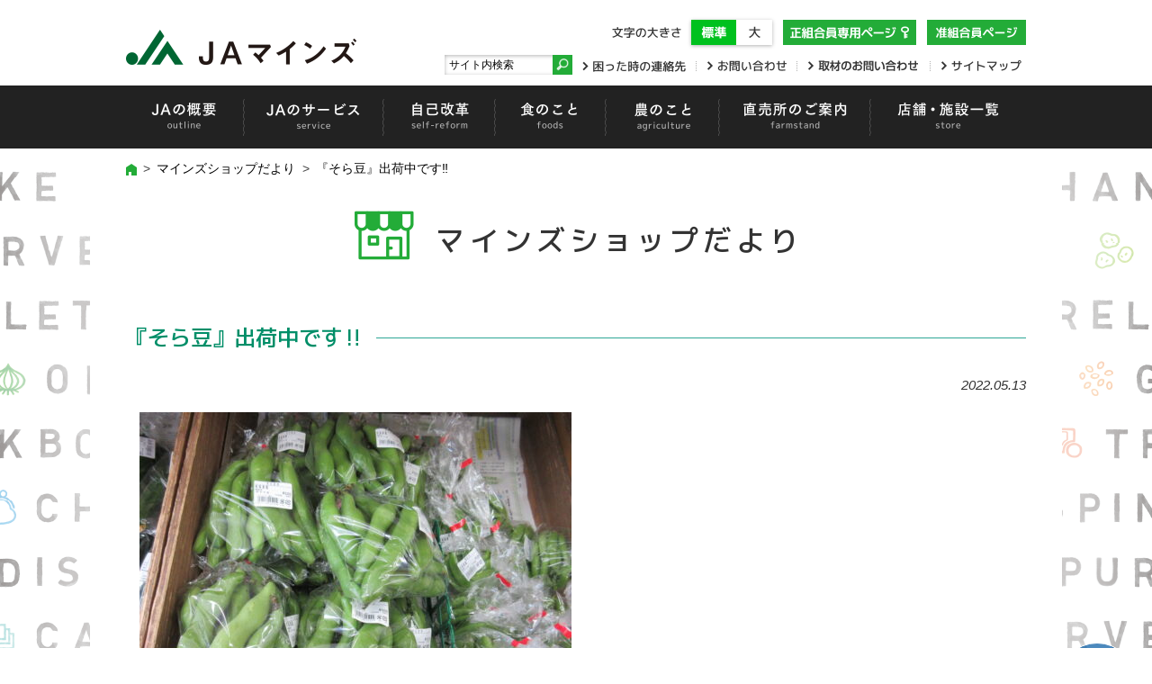

--- FILE ---
content_type: text/html; charset=UTF-8
request_url: https://www.ja-minds.or.jp/wp/archives/market_post/13079
body_size: 34132
content:
<!DOCTYPE html>
<html lang="ja">
<head>
<meta charset="UTF-8">
<title>『そら豆』出荷中です‼ | ＪＡマインズ</title>
<meta name="keywords" content="ＪＡ,農協,東京,農業,農家,農産物,地域,地場,西府,多磨,調布,神代,狛江,府中,マインズ,MINDS">
<meta name="description" content="ＪＡマインズの公式ホームページです。東京都府中市・調布市・狛江市を管内とするＪＡです。当サイトでは、管内の生産者・農産物・直売所や、営農指導・販売・金融などのＪＡの各事業について、組合員・地域の皆様に役立つ様々な情報を発信しています。">
<meta name="viewport" content="width=device-width, initial-scale=1.0">
<link rel="shortcut icon" href="/favicon.ico">
<link rel="stylesheet" href="/common/js/lib/mmenu/css/jquery.mmenu.all.css">
<link rel="stylesheet" href="/common/js/lib/mmenu/extensions/themes/jquery.mmenu.themes.css">
<link rel="stylesheet" href="/common/js/lib/slick/slick.css" media="all">
<link rel="stylesheet" href="/common/js/lib/slick/slick-theme.css" media="all">
<link rel="stylesheet" href="/common/css/lib/medium.css" title="medium">
<link rel="alternate stylesheet" href="/common/css/lib/large.css" title="large">
<link rel="stylesheet" href="/common/css/common.css" media="all">
<link rel="stylesheet" href="https://fonts.googleapis.com/css?family=M+PLUS+1p:400,500&amp;subset=japanese">
<!-- Global site tag (gtag.js) - Google Analytics -->
<script async src="https://www.googletagmanager.com/gtag/js?id=UA-22262532-41"></script>
<script>
	window.dataLayer = window.dataLayer || [];
	function gtag(){dataLayer.push(arguments);}
	gtag('js', new Date());

	gtag('config', 'UA-22262532-41');
</script>
</head>
<body>
<div class="root">
	<header id="top">
		<div class="header_body">
			<h1><a href="/"><img src="/common/img/header_logo.png" alt="ＪＡマインズ"></a></h1>
			<a href="#sp_nav" id="header_menubtn"><span><span></span><span></span><span></span></span></a>
			<div class="hmenu">
				<div class="header_fontsize">
					<div class="fontsize_title"><img src="/common/img/header_fontsize_txt.png" alt="文字の大きさ"></div>
					<ul>
						<li class="fontsize-m"><a href="#" data-csstitle="medium">標準</a></li>
						<li class="fontsize-l"><a href="#" data-csstitle="large">大</a></li>
					</ul>
				</div>
				
				<div class="header_btn_member">
					<a href="/producer/">
						<div class="header_btn_member_img"><img src="/common/img/header_btn_member.png" alt="正組合員専用ページ"></div>
					</a>
				</div>
				<div class="header_btn_member">
					<a href="/associate_member/">
						<div class="header_btn_member_img"><img src="/common/img/header_btn_associate_member.png" alt="准組合員ページ"></div>
					</a>
				</div>
				
				<div style="display: flex; margin-top:5px;">
					<div class="header_search">
						<form method="get" action="https://www.google.co.jp/search" class="header_search_form">
							<div>
								<input class="searchBox" name="q" value="サイト内検索" type="text" />
								<button class="searchBtn" type="submit"><img src="/common/img/header_search_btn.png" alt="検索"></button>
								<input name="ie" value="UTF-8" type="hidden" />
								<input name="oe" value="UTF-8" type="hidden" />
								<input name="hl" value="ja" type="hidden" />
								<input name="sitesearch" value="www.ja-minds.or.jp" type="hidden" />
							</div>
						</form>
					</div>
					<ul class="hnav">
						<li><a href="/info/help.php"><img src="/common/img/hnav_help_off.png" alt="困った時の連絡先"></a></li>
						<li><a href="https://form.ja-group.or.jp/ja-minds/contact"><img src="/common/img/hnav_contact_off.png" alt="お問い合わせ"></a></li>
						<li><a href="/info/media.php"><img src="/common/img/hnav_media_off.png" alt="取材のお問い合わせ"></a></li>
						<li><a href="/info/sitemap.php"><img src="/common/img/hnav_sitemap_off.png" alt="サイトマップ"></a></li>
					</ul>
				</div>
			</div>
		</div>
		<nav class="gnav">
			<ul>
				<li><a href="/about/"><img src="/common/img/gnav_about.png" alt="ＪＡの概要"></a>
					<div class="subnav">
						<ul>
							<li><a href="/about/#greeting"><span>ごあいさつ</span></a></li>
							<li><a href="/about/#hilosophy"><span>ＪＡマインズの経営理念</span></a></li>
							<li><a href="/about/#vision"><span>ＪＡマインズのビジョン</span></a></li>
							<li><a href="/about/#organigram"><span>ＪＡマインズの組織図</span></a></li>
							<li><a href="/about/#member_organization"><span>ＪＡマインズの組合員組織</span></a></li>
							<li><a href="/about/#associate_member"><span>ＪＡ（農業協同組合）と組合員</span></a></li>
							<li><a href="/about/#etymology"><span>マインズの語源</span></a></li>
							<li><a href="/about/#history"><span>ＪＡマインズの歴史</span></a></li>
							<li><a href="/about/#logo"><span>ＪＡマインズ　ロゴの紹介</span></a></li>
							<li><a href="/about/#safety"><span>ＪＡマインズの安全性</span></a></li>
							<li><a href="/about/#disclosure"><span>ＪＡマインズの経営状況（情報開示）</span></a>
								<ul>
									<li><a href="/about/disclosure/r06.php"><span>令和6年度版ディスクロージャー</span></a></li>
									<li><a href="/about/disclosure/r05.php"><span>令和5年度版ディスクロージャー</span></a></li>
									<li><a href="/about/disclosure/r04.php"><span>令和4年度版ディスクロージャー</span></a></li>
									<li><a href="/about/disclosure/r03.php"><span>令和3年度版ディスクロージャー</span></a></li>
									<li><a href="/about/disclosure/r02.php"><span>令和2年度版ディスクロージャー</span></a></li>
<!-- 									<li><a href="/about/disclosure/h28.php"><span>平成28年度版ディスクロージャー</span></a></li> -->
<!-- 									<li><a href="/about/disclosure/h27.php"><span>平成27年度版ディスクロージャー</span></a></li>
									<li><a href="/about/disclosure/h26.php"><span>平成26年度版ディスクロージャー</span></a></li> -->
<!-- 									<li><a href="/about/disclosure/h25.php"><span>平成25年度版ディスクロージャー</span></a></li> -->
								</ul>
							</li>
							<li><a href="/about/#disclosure_half"><span>ＪＡバンク「半期開示項目」</span></a></li>
<!--							<li><a href="/about/#environment"><span>ＪＡマインズの環境対策</span></a></li> -->
							<li><a href="/about/policy"><span>ＪＡマインズのポリシー</span></a>
								<ul>
									<li><a href="/about/policy/privacy.php">個人情報保護方針</a></li>
									<li><a href="/about/policy/public_general.php">公表事項等に関するご案内（一般）</a></li>
									<li><a href="/about/policy/public_employee.php">公表事項等に関するご案内（従業員）</a></li>
									<li><a href="/about/policy/infomation_security.php">情報セキュリティ基本方針</a></li>
									<li><a href="/about/policy/next_generation.php">次世代育成支援対策推進法に基づく一般事業主行動計画</a></li>
									<li><a href="/about/policy/women_participation.php">女性活躍推進法に基づく一般事業主行動計画</a></li>
									<li><a href="/about/policy/term.php">ご利用にあたって（サイトポリシー）</a></li>
								</ul>
							</li>
							<li><a href="/about/compliance"><span>ＪＡマインズのコンプライアンス</span></a></li>
						</ul>
					</div>
				</li>
				<li><a href="/service/"><img src="/common/img/gnav_service.png" alt="ＪＡのサービス"></a>
					<div class="subnav">
						<ul>
							<li><a href="/service/#jigyou"><span>総合事業について</span></a></li>
							<li><a href="/service/#jabank"><span>ＪＡバンク（信用事業）</span></a>
								<ul>
									<li><a href="/service/jabank/atm.php"><span>ATMご利用のお客様へ</span></a></li>
									<li><a href="/service/jabank/products.php"><span>貯金商品のご案内・金利情報</span></a></li>
								</ul>
							</li>
							<li><a href="/service/#mutual"><span>ＪＡ共済（共済事業）</span></a></li>
							<li><a href="/service/#region"><span>地域振興事業</span></a></li>
							<!-- <li><a href="/service/#environment"><span>環境対策事業</span></a></li> -->
							<li><a href="/service/#contract"><span>受託管理事業</span></a></li>
							<li><a href="/service/#asset"><span>資産管理事業</span></a></li>
							<li><a href="/service/sousai"><span>ＪＡマインズ メモリア</span></a>
								<ul>
									<li><a href="/service/sousai/estimate/"><span>見積（府中の森市民聖苑）</span></a></li>
									<li><a href="/service/sousai/other/"><span>見積（その他）</span></a></li>
									<li><a href="/service/sousai/type/"><span>葬儀の種類（ＪＡマインズメモリア）</span></a></li>
									<li><a href="/service/sousai/type/#flo"><span>葬儀の流れ</span></a></li>
									<li><a href="/service/sousai/organize/"><span>お部屋の整理</span></a></li>
									<li><a href="/service/sousai/service/"><span>事前相談・年金受給者サービス</span></a></li>
									<li><a href="/service/sousai/pet/"><span>ペット葬のご案内</span></a></li>
									<li><a href="/service/sousai/form/"><span>FAX送信用　葬祭供物お申込みフォーム</span></a></li>
								</ul>
							</li>
						</ul>
					</div>
				</li>
				<li><a href="/selfreform/"><img src="/common/img/gnav_selfreform.png" alt="自己改革"></a>
					<div class="subnav">
						<ul>
							<li><a href="/selfreform/news.php"><span>新着情報　～自己改革～</span></a></li>
							<li><a href="/selfreform/pdf/r07_component.pdf" target="_blank" class="pdf"><span>「持続可能な東京農業に実現とＪＡの発展」3ヵ年計画</span></a></li>
							<li><a href="/selfreform/pdf/r07_selfreform.pdf" target="_blank" class="pdf"><span>ＪＡマインズの自己改革工程表（令和7年度）</span></a></li>
							<li><a href="/selfreform/pdf/r04_component_report.pdf" target="_blank" class="pdf"><span>「組合員・ＪＡ・地域が紡ぐ 知恵と創造と協同の輪」3ヵ年計画の取り組み報告</span></a></li>
						</ul>
					</div>
				</li>
				<li><a href="/food/"><img src="/common/img/gnav_food.png" alt="食のこと"></a>
					<div class="subnav">
						<ul>
							<li><a href="/food/product/"><span>地場農畜産物紹介</span></a>
								<ul>
									<li><a href="/food/product/tomato.php"><span>トマト</span></a></li>
									<li><a href="/food/product/blueberry.php"><span>ブルーベリー</span></a></li>
									<li><a href="/food/product/edamame.php"><span>エダマメ</span></a></li>
									<li><a href="/food/product/processed.php"><span>プライベートブランド（PB）加工品紹介</span></a></li>
								</ul>
							</li>
							<li><a href="/food/harvest/"><span>摘み取り農園マップ</span></a></li>
							<li><a href="/food/restaurant/"><span>地場農畜産物レストラン</span></a></li>
							<li><a href="/food/kitchen/"><span>ベジdeキッチン</span></a>
								<ul>
									<li><a href="/food/kitchen/recipe/"><span>おいしいレシピ</span></a></li>
									<li><a href="/food/kitchen/studio/"><span>ベジタブルCookingスタジオ</span></a></li>
								</ul>
							</li>
						</ul>
					</div>
				</li>
				<li><a href="/agri/"><img src="/common/img/gnav_agri.png" alt="農のこと"></a>
					<div class="subnav">
						<ul>
							<li><a href="/agri/producer/"><span>生産者の紹介</span></a>
								<ul>
									<li><a href="/agri/producer/nishifu.php"><span>西府農産物直売会</span></a></li>
									<li><a href="/agri/producer/tama.php"><span>多磨地区生産者協議会</span></a></li>
									<li><a href="/agri/producer/chofu.php"><span>調布市農産物直売会</span></a></li>
									<li><a href="/agri/producer/jindai.php"><span>神代農産物直売会</span></a></li>
									<li><a href="/agri/producer/komae.php"><span>狛江市農産物直売会</span></a></li>
								</ul>
							</li>
							<li><a href="/agri/rental/"><span>ＪＡマインズ貸出農園</span></a>
								<ul>
									<li><a href="/agri/rental/totsuka.php"><span>ＪＡマインズふれあいファーム戸塚</span></a></li>
									<li><a href="/agri/rental/ichikawa.php"><span>ＪＡマインズふれあいファーム市川</span></a></li>
									<li><a href="/agri/rental/kawachi.php"><span>ＪＡマインズふれあいファーム河内</span></a></li>
									<li><a href="/agri/rental/kuribayashi.php"><span>ＪＡマインズふれあいファーム栗林</span></a></li>
									<li><a href="/agri/rental/kojima.php"><span>ＪＡマインズふれあいファーム小嶋</span></a></li>
									<li><a href="/agri/rental/inoue.php"><span>ＪＡマインズふれあいファーム井上</span></a></li>
									<li><a href="/agri/rental/takeda.php"><span>ＪＡマインズふれあいファーム竹田</span></a></li>
<!-- 									<li><a href="/agri/rental/inogata.php"><span>ＪＡマインズふれあいファーム猪方</span></a></li> -->
									<li><a href="/agri/rental/ishii.php"><span>ＪＡマインズふれあいファーム石井</span></a></li>
									<li><a href="/agri/rental/garden.php"><span>ＪＡマインズふれあいファーム ガーデン</span></a></li>
									<li><a href="/agri/rental/shinozaki.php"><span>ＪＡマインズふれあいファーム篠崎</span></a></li>
									<li><a href="https://form.ja-group.or.jp/ja-minds/contact"><span>お問い合わせフォームはこちら</span></a></li>
								</ul>
							</li>
							<li><a href="/agri/education/"><span>食農教育</span></a></li>
						</ul>
					</div>
				</li>
				<li><a href="/farmstand/"><img src="/common/img/gnav_farmstand.png" alt="直売所のご案内"></a>
					<div class="subnav">
						<ul>
							<li><a href="/farmstand/#farmstand_ms_nishifu"><span>マインズショップ西府店</span></a></li>
							<li><a href="/farmstand/#farmstand_ms_tama"><span>マインズショップ多磨店</span></a></li>
							<li><a href="/farmstand/#farmstand_ms_chofu"><span>マインズショップ調布店</span></a></li>
							<li><a href="/farmstand/#farmstand_ms_chofu_sg"><span>マインズショップ調布サウスゲートビル店</span></a></li>
							<li><a href="/farmstand/#farmstand_ms_jindai"><span>マインズショップ神代店（購買店舗）</span></a></li>
							<li><a href="/farmstand/#farmstand_ms_komae"><span>マインズショップ狛江店</span></a></li>
							<li><a href="/farmstand/#farmstand_fm_fuchu"><span>府中特産品直売所</span></a></li>
							<li><a href="/farmstand/#farmstand_fm_jindai"><span>神代農産物直売所</span></a></li>
<!-- 							<li><a href="/farmstand/#farmstand_kyodonomori"><span>府中市郷土の森観光物産館</span></a></li> -->
							<li><a href="/farmstand/#farmstand_inshop"><span>インショップ</span></a></li>
							<li><a href="/farmstand/#farmstand_garden"><span>庭先直売所（直売所マップ）</span></a></li>
						</ul>
					</div>
				</li>
				<li><a href="/store/"><img src="/common/img/gnav_store.png" alt="店舗・施設のご案内"></a>
					<div class="subnav">
						<ul>
							<li><a href="/store/#store_office"><span>本店・支店</span></a></li>
							<li><a href="/store/#store_farmstand"><span>ＪＡ直営他</span></a></li>
							<li><a href="/store/#store_inshop"><span>インショップ</span></a></li>
						</ul>
					</div>
				</li>
			</ul>
		</nav>
	</header>
	<div class="main">
		<div class="main_body">
			<ul class="breadcrumbs">
				<li><a href="/"><img src="/common/img/breadcrumb_icon_home.png" alt="ホーム"></a></li>
				<li><a href="/letter/">マインズショップだより</a></li>
				<li>『そら豆』出荷中です‼</li>
			</ul>
			<h2><img src="/farmstand/img/h2_icon.png" class="h2_icon" alt="">マインズショップだより</h2>

			<div class="main_content_wrapper">
				<div class="main_content wp_wrapper">					<h3>『そら豆』出荷中です‼</h3>
					<div class="article_date">2022.05.13</div><p><img class="alignnone size-medium wp-image-13080" src="https://www.ja-minds.or.jp/wp/wp-content/uploads/2022/05/IMG_4969-480x360.jpg" alt="" width="480" height="360" srcset="https://www.ja-minds.or.jp/wp/wp-content/uploads/2022/05/IMG_4969-480x360.jpg 480w, https://www.ja-minds.or.jp/wp/wp-content/uploads/2022/05/IMG_4969-1024x768.jpg 1024w, https://www.ja-minds.or.jp/wp/wp-content/uploads/2022/05/IMG_4969-768x576.jpg 768w, https://www.ja-minds.or.jp/wp/wp-content/uploads/2022/05/IMG_4969-1536x1152.jpg 1536w, https://www.ja-minds.or.jp/wp/wp-content/uploads/2022/05/IMG_4969-2048x1536.jpg 2048w, https://www.ja-minds.or.jp/wp/wp-content/uploads/2022/05/IMG_4969-240x180.jpg 240w" sizes="(max-width: 480px) 100vw, 480px" /></p>
<p>こんにちは！<br />
マインズショップ調布サウスゲートビル店です(^▽^)/</p>
<p>&nbsp;</p>
<p>今回は、『そら豆』をご紹介させていただきます。</p>
<p>『そら豆』は、世界中で食べられてる食材で、日本では4月～6月が旬になります。</p>
<p>&nbsp;</p>
<p>シンプルに楽しむ♡簡単レシピを公開します❣</p>
<p>【そら豆のガーリック炒め】</p>
<p>～材料～</p>
<p>・そら豆：10本</p>
<p>・ニンニク：３粒</p>
<p>・塩：少々</p>
<p>・オリーブオイル：少々</p>
<p>&nbsp;</p>
<p>～作り方～</p>
<p>1.<strong>そら豆</strong>をさやから取り出す。</p>
<p>2.お湯を沸かして、<strong>そら豆</strong>をいれて茹でる。ゆであがったら、内側の殻から取り出す。</p>
<p>3.ニンニクをスライスする。</p>
<p>4.フライパンにオリーブオイルを入れ、ニンニクを加えて、弱火で焦げないように香をオイルに移す。</p>
<p>5.<strong>そら豆</strong>を加え軽く炒めて塩を振る。<strong>そら豆</strong>には火が通っているのでさっと炒めればOKです。</p>
<p>6.お皿にもりつけてできあがり❣</p>
<p>&nbsp;</p>
<p>素材の味を楽しめて美味しいです(⌒∇⌒)</p>
<p>今が旬な『そら豆』をぜひ、この機会にご賞味ください😋</p>
<p>&nbsp;</p>
<p>&nbsp;</p>
<p>&nbsp;</p>
				</div>
				<div class="side">
					<div class="snav">
						<a href="/topics/">新着・重要なお知らせ一覧</a>
					</div>
				</div>
			</div>
		</div>
	</div>
	<footer>
		<div class="footer_banners">
			<ul>
				<li><a href="http://www.jabank.org/" target="_blank"><img src="/common/img/bnr_jabank.png" alt="ＪＡバンク"></a></li>
				<li><a href="https://ja-netloan.jp/prefecture/1300/" target="_blank"><img src="/common/img/bnr_netloan.png" alt="ＪＡネットローン"></a></li>
				<li><a href="http://www.jatokyo.or.jp/" target="_blank"><img src="/common/img/bnr_jabank_tokyo.png" alt="ＪＡバンク東京"></a></li>
				<li><a href="https://life.ja-group.jp/education/yoi-shoku/" target="_blank"><img src="/common/img/bnr_yoishoku.png" alt="みんなのよい食プロジェクト"></a></li>
				<li><a href="https://agripark.tokyo/" target="_blank"><img src="/common/img/bnr_agripark.png" alt="ＪＡ東京アグリパーク"></a></li>
				<li><a href="http://www.jabank.org/" target="_blank"><img src="/common/img/bnr_jabank.png" alt="ＪＡバンク"></a></li>
				<li><a href="https://ja-netloan.jp/prefecture/1300/" target="_blank"><img src="/common/img/bnr_netloan.png" alt="ＪＡネットローン"></a></li>
				<li><a href="http://www.jatokyo.or.jp/" target="_blank"><img src="/common/img/bnr_jabank_tokyo.png" alt="ＪＡバンク東京"></a></li>
				<li><a href="https://life.ja-group.jp/education/yoi-shoku/" target="_blank"><img src="/common/img/bnr_yoishoku.png" alt="みんなのよい食プロジェクト"></a></li>
				<li><a href="https://agripark.tokyo/" target="_blank"><img src="/common/img/bnr_agripark.png" alt="ＪＡ東京アグリパーク"></a></li>
			</ul>
		</div>
		<nav class="fnav">
			<ul>
				<li><a href="/about/policy/term.php">ご利用にあたって</a></li>
				<li><a href="/info/link.php">リンク集</a></li>
				<li><a href="/info/financial_crime.php">金融犯罪にご注意ください</a></li>
				<li><a href="/about/policy/">ＪＡマインズのポリシー</a></li>
				<li><a href="/info/help.php">困った時の連絡先</a></li>
			</ul>
		</nav>
		<div class="footer_copy">登録金融機関　マインズ農業協同組合　登録番号　関東財務（支）局長（登金）第319号　&copy; 2018 JA Minds</div>
	</footer>
	<div class="totop"><div><a href="#top">ページトップへ</a></div></div>




</div>
<nav id="sp_nav">
	<ul>
		<li><a href="/about/">ＪＡの概要</a>
			<ul>
				<li><a href="/about/#greeting"><span>ごあいさつ</span></a></li>
				<li><a href="/about/#hilosophy"><span>ＪＡマインズの経営理念</span></a></li>
				<li><a href="/about/#vision"><span>ＪＡマインズのビジョン</span></a></li>
				<li><a href="/about/#organigram"><span>ＪＡマインズの組織図</span></a></li>
				<li><a href="/about/#member_organization"><span>ＪＡマインズの組合員組織</span></a></li>
				<li><a href="/about/#associate_member"><span>ＪＡ（農業協同組合）と組合員</span></a></li>
				<li><a href="/about/#etymology"><span>マインズの語源</span></a></li>
				<li><a href="/about/#history"><span>ＪＡマインズの歴史</span></a></li>
				<li><a href="/about/#logo"><span>ＪＡマインズ　ロゴの紹介</span></a></li>
				<li><a href="/about/#safety"><span>ＪＡマインズの安全性</span></a></li>
				<li><a href="/about/#disclosure"><span>ＪＡマインズの経営状況（情報開示）</span></a>
					<ul>
						<li><a href="/about/disclosure/r06.php"><span>令和6年度版ディスクロージャー</span></a></li>
						<li><a href="/about/disclosure/r05.php"><span>令和5年度版ディスクロージャー</span></a></li>
						<li><a href="/about/disclosure/r04.php"><span>令和4年度版ディスクロージャー</span></a></li>
						<li><a href="/about/disclosure/r03.php"><span>令和3年度版ディスクロージャー</span></a></li>
						<li><a href="/about/disclosure/r02.php"><span>令和2年度版ディスクロージャー</span></a></li>
						
					</ul>
				</li>
				<li><a href="/about/#disclosure_half"><span>ＪＡバンク「半期開示項目」</span></a></li>
<!--				<li><a href="/about/#environment"><span>ＪＡマインズの環境対策</span></a></li> -->
				<li><a href="/about/policy"><span>ＪＡマインズのポリシー</span></a>
					<ul>
						<li><a href="/about/policy/privacy.php">個人情報保護方針</a></li>
						<li><a href="/about/policy/public_general.php">公表事項等に関するご案内（一般）</a></li>
						<li><a href="/about/policy/public_employee.php">公表事項等に関するご案内（従業員）</a></li>
						<li><a href="/about/policy/infomation_security.php">情報セキュリティ基本方針</a></li>
						<li><a href="/about/policy/next_generation.php">次世代育成支援対策推進法に基づく一般事業主行動計画</a></li>
						<li><a href="/about/policy/women_participation.php">女性活躍推進法に基づく一般事業主行動計画</a></li>
						<li><a href="/about/policy/term.php">ご利用にあたって（サイトポリシー）</a></li>
					</ul>
				</li>
				<li><a href="/about/compliance"><span>ＪＡマインズのコンプライアンス</span></a></li>
			</ul>
		</li>
		<li><a href="/service/">ＪＡのサービス</a>
			<ul>
				<li><a href="/service/#jigyou"><span>総合事業について</span></a></li>
				<li><a href="/service/#jabank"><span>ＪＡバンク（信用事業）</span></a>
					<ul>
						<li><a href="/service/jabank/atm.php"><span>ATMご利用のお客様へ</span></a></li>
						<li><a href="/service/jabank/products.php"><span>貯金商品のご案内・金利情報</span></a></li>
					</ul>
				</li>
				<li><a href="/service/#mutual"><span>ＪＡ共済（共済事業）</span></a></li>
				<li><a href="/service/#region"><span>地域振興事業</span></a></li>
				<!-- <li><a href="/service/#environment"><span>環境対策事業</span></a></li> -->
				<li><a href="/service/#contract"><span>受託管理事業</span></a></li>
				<li><a href="/service/#asset"><span>資産管理事業</span></a></li>
				<li><a href="/service/sousai"><span>ＪＡマインズ メモリア</span></a>
					<ul>
						<li><a href="/service/sousai/estimate/"><span>見積（府中の森市民聖苑）</span></a></li>
						<li><a href="/service/sousai/other/"><span>見積（その他）</span></a></li>
						<li><a href="/service/sousai/type/"><span>葬儀の種類（ＪＡマインズメモリア）</span></a></li>
						<li><a href="/service/sousai/type/#flo"><span>葬儀の流れ</span></a></li>
						<li><a href="/service/sousai/organize/"><span>お部屋の整理</span></a></li>
						<li><a href="/service/sousai/service/"><span>事前相談・年金受給者サービス</span></a></li>
						<li><a href="/service/sousai/pet/"><span>ペット葬のご案内</span></a></li>
						<li><a href="/service/sousai/form/"><span>FAX送信用　葬祭供物お申込みフォーム</span></a></li>
					</ul>
				</li>
			</ul>
		</li>
		<li><a href="/selfreform/">自己改革</a>
			<ul>
				<li><a href="/selfreform/news.php"><span>新着情報　～自己改革～</span></a></li>
				<li><a href="/selfreform/pdf/r07_component.pdf" target="_blank" class="pdf"><span>「持続可能な東京農業に実現とＪＡの発展」3ヵ年計画</span></a></li>
				<li><a href="/selfreform/pdf/r07_selfreform.pdf" target="_blank" class="pdf"><span>ＪＡマインズの自己改革工程表（令和7年度）</span></a></li>
				<li><a href="/selfreform/pdf/r04_component_report.pdf" target="_blank" class="pdf"><span>「組合員・ＪＡ・地域が紡ぐ 知恵と創造と協同の輪」3ヵ年計画の取り組み報告</span></a></li>
			</ul>
		</li>
		<li><a href="/food/">食のこと</a>
			<ul>
				<li><a href="/food/product/"><span>地場農畜産物紹介</span></a>
					<ul>
						<li><a href="/food/product/tomato.php"><span>トマト</span></a></li>
						<li><a href="/food/product/blueberry.php"><span>ブルーベリー</span></a></li>
						<li><a href="/food/product/edamame.php"><span>エダマメ</span></a></li>
						<li><a href="/food/product/processed.php"><span>プライベートブランド（PB）加工品紹介</span></a></li>
					</ul>
				</li>
				<li><a href="/food/harvest/"><span>摘み取り農園マップ</span></a></li>
				<li><a href="/food/restaurant/"><span>地場農畜産物レストラン</span></a></li>
				<li><a href="/food/kitchen/"><span>ベジdeキッチン</span></a>
					<ul>
						<li><a href="/food/kitchen/recipe/"><span>おいしいレシピ</span></a></li>
						<li><a href="/food/kitchen/studio/"><span>ベジタブルCookingスタジオ</span></a></li>
					</ul>
				</li>
			</ul>
		</li>
		<li><a href="/agri/">農のこと</a>
			<ul>
				<li><a href="/agri/producer/"><span>生産者の紹介</span></a>
					<ul>
						<li><a href="/agri/producer/nishifu.php"><span>西府農産物直売会</span></a></li>
						<li><a href="/agri/producer/tama.php"><span>多磨地区生産者協議会</span></a></li>
						<li><a href="/agri/producer/chofu.php"><span>調布市農産物直売会</span></a></li>
						<li><a href="/agri/producer/jindai.php"><span>神代農産物直売会</span></a></li>
						<li><a href="/agri/producer/komae.php"><span>狛江市農産物直売会</span></a></li>
					</ul>
				</li>
				<li><a href="/agri/rental/"><span>ＪＡマインズ貸出農園</span></a>
					<ul>
						<li><a href="/agri/rental/totsuka.php"><span>ＪＡマインズふれあいファーム戸塚</span></a></li>
						<li><a href="/agri/rental/ichikawa.php"><span>ＪＡマインズふれあいファーム市川</span></a></li>
						<li><a href="/agri/rental/kawachi.php"><span>ＪＡマインズふれあいファーム河内</span></a></li>
						<li><a href="/agri/rental/kuribayashi.php"><span>ＪＡマインズふれあいファーム栗林</span></a></li>
						<li><a href="/agri/rental/kojima.php"><span>ＪＡマインズふれあいファーム小嶋</span></a></li>
						<li><a href="/agri/rental/inoue.php"><span>ＪＡマインズふれあいファーム井上</span></a></li>
						<li><a href="/agri/rental/takeda.php"><span>ＪＡマインズふれあいファーム竹田</span></a></li>
<!-- 						<li><a href="/agri/rental/inogata.php"><span>ＪＡマインズふれあいファーム猪方</span></a></li> -->
						<li><a href="/agri/rental/ishii.php"><span>ＪＡマインズふれあいファーム石井</span></a></li>
						<li><a href="/agri/rental/garden.php"><span>ＪＡマインズふれあいファーム ガーデン</span></a></li>
						<li><a href="/agri/rental/shinozaki.php"><span>ＪＡマインズふれあいファーム篠崎</span></a></li>
						<li><a href="https://form.ja-group.or.jp/ja-minds/contact"><span>お問い合わせフォーム</span></a></li>
					</ul>
				</li>
				<li><a href="/agri/education/"><span>食農教育</span></a></li>
			</ul>
		</li>
		<li><a href="/farmstand/">直売所のご案内</a>
			<ul>
				<li><a href="/farmstand/#farmstand_ms_nishifu"><span>マインズショップ西府店</span></a></li>
				<li><a href="/farmstand/#farmstand_ms_tama"><span>マインズショップ多磨店</span></a></li>
				<li><a href="/farmstand/#farmstand_ms_chofu"><span>マインズショップ調布店</span></a></li>
				<li><a href="/farmstand/#farmstand_ms_chofu_sg"><span>マインズショップ調布サウスゲートビル店</span></a></li>
				<li><a href="/farmstand/#farmstand_ms_jindai"><span>マインズショップ神代店（購買店舗）</span></a></li>
				<li><a href="/farmstand/#farmstand_ms_komae"><span>マインズショップ狛江店</span></a></li>
				<li><a href="/farmstand/#farmstand_fm_fuchu"><span>府中特産品直売所</span></a></li>
				<li><a href="/farmstand/#farmstand_fm_jindai"><span>神代農産物直売所</span></a></li>
<!-- 				<li><a href="/farmstand/#farmstand_kyodonomori"><span>府中市郷土の森観光物産館</span></a></li> -->
				<li><a href="/farmstand/#farmstand_inshop"><span>インショップ</span></a></li>
				<li><a href="/farmstand/#farmstand_garden"><span>庭先直売所（直売所マップ）</span></a></li>
			</ul>
		</li>
		<li><a href="/store/">店舗・施設のご案内</a>
			<ul>
				<li><a href="/store/#store_office"><span>本店・支店</span></a></li>
				<li><a href="/store/#store_farmstand"><span>ＪＡ直営他</span></a></li>
				<li><a href="/store/#store_inshop"><span>インショップ</span></a></li>
			</ul>
		</li>
		<li>
						<span class="snav_only">このサイトについて</span>
						<ul>
							<li><a href="/info/help.php">困った時の連絡先</a></li>
							<li><a href="https://form.ja-group.or.jp/ja-minds/contact">お問い合わせ</a></li>
							<li><a href="/info/media.php">取材のお問い合わせ</a></li>
							<li><a href="/info/sitemap.php">サイトマップ</a></li>
							<li><a href="/info/link.php">リンク集</a></li>
							<li><a href="/info/financial_crime.php">金融犯罪にご注意ください</a></li>
							<li><a href="/info/navi.php">ナビゲーション</a></li>
						</ul>
		</li>
		<li>
						<a href="/event/">イベント情報</a>
		</li>
		<li>
						<a href="/topics/">新着・重要なお知らせ一覧</a>
		</li>
		<li>
						<a href="/baseball/">ＪＡマインズ野球部</a>
						<ul>
							<li><a href="/baseball/member.php"><span>部員紹介</span></a></li>
							<li><a href="/baseball/schedule.php"><span>スケジュール・試合結果</span></a></li>
							<li><a href="/baseball/album.php"><span>アルバム</span></a></li>
						</ul>
		</li>
		<li>
						<a href="/magazine/">広報誌・地域情報紙のご紹介</a>
						<ul>
							<li><a href="/magazine/minds/"><span>広報誌「まいんず」のご紹介</span></a></li>
							<li><a href="/magazine/marche/"><span>地域情報紙「マインズマルシェ」のご紹介</span></a></li>
													</ul>
		</li>
		<li><a href="/producer/">正組合員専用ページ</a></li>
		<li><a href="/associate_member/">准組合員ページ</a></li>
		<li><a href="/info/help.php">困った時の連絡先</a></li>
		<li><a href="https://form.ja-group.or.jp/ja-minds/contact">お問い合わせ</a></li>
		<li><a href="/info/media.php">取材のお問い合わせ</a></li>
		<li><a href="/info/sitemap.php">サイトマップ</a></li>
	</ul>
</nav>
<script src="/common/js/lib/jquery-3.3.1.min.js"></script>
<script src="/common/js/lib/jquery.easing.1.3.js"></script>
<script src="/common/js/lib/js.cookie.js"></script>
<script src="/common/js/lib/mmenu/js/jquery.mmenu.all.min.js"></script>
<script src="/common/js/lib/slick/slick.min.js"></script>
<script src="/common/js/lib/mdlib.js"></script>
<script src="/common/js/common.js"></script>
<!-- Instagram Feed JS -->
<script type="text/javascript">
var sbiajaxurl = "https://www.ja-minds.or.jp/wp/wp-admin/admin-ajax.php";
</script>
</body>
</html>


--- FILE ---
content_type: text/css
request_url: https://www.ja-minds.or.jp/common/css/common.css
body_size: 52277
content:
@charset "UTF-8";
body {
  margin: 0;
  padding: 0;
  font-family: "メイリオ", Meiryo, "ヒラギノ角ゴ Pro W3", "Hiragino Kaku Gothic Pro", Osaka, "ＭＳ Ｐゴシック", "MS PGothic", sans-serif;
  line-height: 2;
  color: #333333;
  background: #ffffff;
}

a {
  word-wrap: break-word;
}
a:link {
  color: #44ab00;
  text-decoration: underline;
}
a:visited {
  color: #44ab00;
  text-decoration: underline;
}
a:hover {
  color: #00c164;
  text-decoration: underline;
}
a:active {
  color: #00c164;
  text-decoration: underline;
}
a.disable {
  pointer-events: none;
}

a img {
  border: none;
}

#area_map {
  border: none;
}

#Map {
  border: none;
}

img {
  max-width: 100%;
  vertical-align: middle;
}

area {
  outline: none;
  border: none;
}

p {
  margin: 1em 0;
}
@media only screen and (max-width: 767px) {
  p {
    margin: 1em 5px;
  }
}

hr {
  border: 0;
  border-top: 1px solid #cccccc;
  border-collapse: collapse;
}

button {
  cursor: pointer;
}

.sans-serif {
  font-family: "メイリオ", Meiryo, "ヒラギノ角ゴ Pro W3", "Hiragino Kaku Gothic Pro", Osaka, "ＭＳ Ｐゴシック", "MS PGothic", sans-serif !important;
}

.alignLeft {
  text-align: left;
}

.alignCenter {
  text-align: center;
}

.alignRight {
  text-align: right;
}

.caution {
  color: #ff3300;
}

.notice {
  color: #17930e;
}

.clear {
  clear: both;
}

.clearfix::after {
  content: "";
  display: block;
  clear: both;
}

iframe {
  width: 100%;
  border: none;
  position: relative;
}

@media print, screen and (min-width: 768px) {
  .pc_none {
    display: none !important;
  }
}

@media only screen and (max-width: 767px) {
  .sp_none {
    display: none !important;
  }
}

@media print {
  .print_none {
    display: none !important;
  }
}

.root {
  overflow: hidden;
  min-width: 1000px;
}
@media only screen and (max-width: 767px) {
  .root {
    min-width: 320px;
    padding-top: 50px;
  }
}

/*** header ***/
header {
  position: relative;
  padding: 0 0 70px;
  margin: auto;
  width: auto;
  background: #ffffff;
}
@media only screen and (max-width: 767px) {
  header {
    position: fixed;
    min-height: 0;
    top: 0;
    width: 100%;
    padding: 0;
    margin: 0;
    z-index: 100;
    background: #ffffff;
    box-shadow: 0 2px 4px rgba(0, 0, 0, 0.2);
  }
}
header .header_body {
  width: 1000px;
  padding: 0;
  margin: auto;
  display: flex;
  align-items: center;
}
@media only screen and (max-width: 767px) {
  header .header_body {
    width: auto;
  }
}
header h1 {
  margin: 25px 0 15px;
  padding: 0;
  font-size: 100%;
  line-height: 1;
  transition: 0.3s top cubic-bezier(0.445, 0.05, 0.55, 0.95);
  position: static;
  top: -80px;
}
@media print, screen and (min-width: 768px) {
  header h1.minimize {
    margin: 0;
    position: fixed;
    top: 0;
    z-index: 1000;
    background: #ffffff;
    padding: 10px 12px 10px 11px;
  }
  header h1.minimize img {
    height: 36px;
  }
}
@media only screen and (max-width: 767px) {
  header h1 {
    margin: 0;
    padding: 0px;
  }
}
header h1 a {
  padding: 0;
  display: inline-block;
  vertical-align: middle;
}
@media only screen and (max-width: 767px) {
  header h1 a {
    padding: 5px;
  }
}
header h1 img {
  display: block;
  height: 50px;
}
@media only screen and (max-width: 767px) {
  header h1 img {
    height: 40px;
  }
}
header .hmenu {
  display: flex;
  flex-wrap: wrap;
  justify-content: flex-end;
  align-items: center;
  margin: 22px 0 0 auto;
  padding: 0;
  max-width: 660px;
}
@media only screen and (max-width: 767px) {
  header .hmenu {
    display: none;
  }
}

.header_fontsize {
  margin-left: 10px;
  padding: 0;
  display: flex;
}
.header_fontsize .fontsize_title {
  height: 28px;
  padding: 0;
}
.header_fontsize img {
  display: block;
}
.header_fontsize ul {
  display: flex;
  margin: 0 0 0 10px;
  padding: 0;
  height: 28px;
  list-style-type: none;
  overflow: hidden;
  box-shadow: 0 1px 4px rgba(0, 0, 0, 0.3);
}
.header_fontsize li {
  margin: 0;
  padding: 0;
  height: 28px;
}
.header_fontsize li a {
  display: block;
  height: 28px;
  width: 40px;
  overflow: hidden;
  white-space: nowrap;
  background: #ffffff url(../img/header_fontsize_btn.png) 0 0 no-repeat;
  text-indent: 200%;
  overflow: hidden;
  white-space: nowrap;
  transition: 0.2s background-color;
}
.header_fontsize li a img {
  display: block;
}
.header_fontsize li.fontsize-m a:hover, .header_fontsize li.fontsize-m a:active, .header_fontsize li.fontsize-l a:hover, .header_fontsize li.fontsize-l a:active {
  background-color: #00c11e;
  background-position-y: -28px;
}
.header_fontsize li.fontsize-m a {
  background-position-x: 0;
  width: 50px;
}
.header_fontsize li.fontsize-l a {
  background-position-x: -50px;
  width: 40px;
}

.header_search {
  margin-left: 12px;
}
.header_search .header_search_form > div {
  position: relative;
}
.header_search form {
  margin-top: 6px;
}
.header_search .searchBox {
  display: block;
  width: 142px;
  height: 22px;
  line-height: 22px;
  box-sizing: border-box;
  padding: 0 5px 0;
  margin: 0;
  border: 0;
  background: transparent;
  box-shadow: 0 1px 4px rgba(0, 0, 0, 0.3) inset;
  font-size: 12px;
}
.header_search .searchBtn {
  display: block;
  height: 22px;
  width: 22px;
  background-color: #23ac38;
  border: none;
  padding: 0;
  cursor: pointer;
  transition: 0.2s all;
  position: absolute;
  top: 0;
  right: 0;
  z-index: 1;
}
.header_search .searchBtn:hover, .header_search .searchBtn:active {
  background-color: #00c11e;
}

.header_btn_member {
  margin-left: 12px;
  max-height: 28px;
  position: relative;
}
.header_btn_member img {
  display: block;
  max-height: 28px;
}
.header_btn_member a {
  display: flex;
}
.header_btn_member a .header_btn_member_img {
  display: block;
  background-color: #23ac38;
  transition: 0.2s background-color;
}
.header_btn_member a:hover .header_btn_member_img, .header_btn_member a:active .header_btn_member_img {
  background-color: #00c11e;
}

.header_member_balloon {
  background: #000000;
  display: flex;
  justify-content: center;
  align-items: center;
  font-size: 12px;
  font-weight: bold;
  color: #ffffff;
  padding: 0 1ex;
  height: 28px;
  white-space: nowrap;
  margin-left: 10px;
  width: 80px;
  position: relative;
}
.header_member_balloon::before {
  content: "";
  display: block;
  width: 10px;
  height: 10px;
  background: #000000;
  transform: rotate(45deg);
  transform-origin: 50% 50%;
  position: absolute;
  left: -3px;
  top: 9px;
}

.hnav {
  margin: 5px 0 9px;
  padding: 0;
  list-style-type: none;
  display: flex;
}
.hnav li {
  margin: 0;
  padding: 0 7px 0 6px;
  background: url("../img/hnav_splitter.png") 100% 50% no-repeat;
}
.hnav li:last-child {
  background: none;
  padding-right: 0;
}
.hnav li a {
  color: #000000;
  text-decoration: none;
  display: block;
  vertical-align: middle;
}
.hnav li a img {
  height: 26px;
  display: block;
}

#header_menubtn {
  display: none;
}
@media only screen and (max-width: 767px) {
  #header_menubtn {
    display: block;
    width: 12px;
    height: 12px;
    position: absolute;
    right: 0;
    top: 0;
    margin: 11px;
    padding: 8px 9px 8px 55px;
    background: #23ac38 url(../img/header_menu_btn.png) 50% 50% no-repeat;
    background-size: contain;
  }
  #header_menubtn > span {
    transition: all 0.4s;
    box-sizing: border-box;
    display: block;
    width: 12px;
    height: 12px;
    position: relative;
  }
  #header_menubtn > span span {
    display: inline-block;
    transition: all 0.4s;
    box-sizing: border-box;
    position: absolute;
    left: 0;
    width: 100%;
    height: 2px;
    background-color: #ffffff;
    border-radius: 2px;
  }
  #header_menubtn > span span:nth-of-type(1) {
    top: 0;
  }
  #header_menubtn > span span:nth-of-type(2) {
    top: 5px;
  }
  #header_menubtn > span span:nth-of-type(3) {
    top: 10px;
  }
  #header_menubtn:hover > span span:nth-of-type(1), #header_menubtn:active > span span:nth-of-type(1) {
    transform: translate3d(3px, 2px, 0) rotate(45deg) scale(0.7, 1);
  }
  #header_menubtn:hover > span span:nth-of-type(2), #header_menubtn:active > span span:nth-of-type(2) {
    transform: rotate(180deg);
  }
  #header_menubtn:hover > span span:nth-of-type(3), #header_menubtn:active > span span:nth-of-type(3) {
    transform: translate3d(3px, -2px, 0) rotate(135deg) scale(0.7, 1);
  }
}

.mm-menu {
  z-index: 100;
}
.mm-menu .mm-breadcrumbs {
  text-align: center;
}
.mm-menu a {
  text-decoration: none;
}

nav.gnav {
  width: 100%;
  position: absolute;
  background: rgba(0, 0, 0, 0.867);
  box-sizing: border-box;
  z-index: 100;
  transition: background 0.2s;
}
@media only screen and (max-width: 767px) {
  nav.gnav {
    display: none;
    width: auto;
  }
}
@media screen and (min-width: 768px) {
  nav.gnav.minimize {
    background: rgba(0, 0, 0, 0.8);
    position: fixed;
    top: 0;
  }
  nav.gnav.minimize > ul {
    padding: 0 0 0 210px;
  }
  nav.gnav.minimize > ul > li > a {
    padding: 3px 0;
  }
}
nav.gnav > ul {
  width: 1000px;
  margin: 0 auto;
  padding: 0;
  box-sizing: border-box;
  display: flex;
  flex-wrap: nowrap;
  list-style-type: none;
  justify-content: center;
  transition: 0.3s padding cubic-bezier(0.445, 0.05, 0.55, 0.95);
}
@media only screen and (max-width: 767px) {
  nav.gnav > ul {
    width: auto;
  }
}
nav.gnav > ul > li {
  position: relative;
  margin: 0;
  padding: 0;
  background-size: 2px auto;
}
nav.gnav > ul > li > a {
  display: block;
  padding: 10px 15px;
  transition: padding 0.3s;
}
nav.gnav > ul > li img {
  height: 50px;
}
nav.gnav > ul > li.active > a {
  background-color: #00c11e;
}
nav.gnav > ul > li::after {
  content: "";
  display: block;
  background: url(../img/gnav_splitter.png) 50% 50% no-repeat;
  background-size: contain;
  position: absolute;
  right: -1px;
  top: 0;
  width: 2px;
  height: 100%;
}
nav.gnav > ul > li:last-child::after {
  content: none;
}
nav.gnav > ul > li > a {
  position: relative;
  z-index: 1;
  transition: 0.3s all;
  display: block;
  text-decoration: none;
  position: relative;
}
nav.gnav > ul > li > a:hover, nav.gnav > ul > li > a:active {
  background: #23ac38;
}
nav.gnav > ul > li > a:hover::after, nav.gnav > ul > li > a:active::after {
  transform: scaleX(1);
}
nav.gnav > ul > li > a img {
  display: block;
}
nav.gnav > ul > li.hover .subnav {
  transform: perspective(2000px) rotateX(0deg);
  opacity: 1;
}
nav.gnav .subnav {
  position: absolute;
  top: 100%;
  width: 200%;
  left: 0;
  z-index: 100;
  transform-origin: top center;
  transform: perspective(2000px) rotateX(89.9deg);
  opacity: 0;
  transition: all 0.3s cubic-bezier(0.455, 0.03, 0.515, 0.955);
}
nav.gnav .subnav > a {
  display: none;
}
nav.gnav .subnav > ul {
  position: relative;
  left: -25%;
}
nav.gnav .subnav > ul > li.hover ul {
  transform: perspective(2000px) rotateX(0deg);
  opacity: 1;
}
nav.gnav .subnav > ul > li > ul {
  position: absolute;
  top: 0;
  left: 100%;
  width: 200px;
  margin: -1ex 0 0;
  transform-origin: center left;
  transform: perspective(2000px) rotateY(-89.9deg);
  transition: all 0.3s cubic-bezier(0.455, 0.03, 0.515, 0.955);
  opacity: 0;
}
nav.gnav .subnav > ul > li > ul::before {
  top: 0.8em;
  left: -4px;
  transform: scaleY(0.717) translate(0, 0) rotate(45deg);
}
nav.gnav .subnav ul {
  width: 200px;
  border-radius: 3px;
  background: #222222;
  margin: 13px auto 0;
  padding: 1ex 0;
  list-style-type: none;
  display: flex;
  flex-direction: column;
}
nav.gnav .subnav ul::before {
  content: "";
  display: block;
  position: absolute;
  background-color: #222222;
  top: 0;
  left: 50%;
  width: 20px;
  height: 20px;
  transform: scaleX(0.717) translate(-14px, -5px) rotate(45deg);
  z-index: 1;
}
nav.gnav .subnav ul li {
  margin: 0;
  padding: 0;
  position: relative;
  z-index: 2;
}
nav.gnav .subnav ul li a {
  display: block;
  padding: 1ex 15px 1ex 28px;
  background: url(../img/subnav_arrow.png) 15px 50% no-repeat;
  background-size: 6px 9px;
  text-decoration: none;
  color: #ffffff;
  line-height: 1.2;
  background-color: #222222;
  transition: 0.2s all;
  font-family: "M PLUS 1p", "Mplus 1p", "メイリオ", Meiryo, "ヒラギノ角ゴ Pro W3", "Hiragino Kaku Gothic Pro", Osaka, "ＭＳ Ｐゴシック", "MS PGothic", sans-serif;
  font-display: swap;
  font-weight: 500;
  font-size: 90%;
}
nav.gnav .subnav ul li a > span {
  display: block;
  transform: rotate(0.05deg);
}
nav.gnav .subnav ul li a:hover, nav.gnav .subnav ul li a:active {
  background-color: #23ac38;
}

.gnav_sp {
  display: none;
  margin: 0 10px 5px;
  border: 1px solid #cccccc;
  border-radius: 5px;
  overflow: hidden;
}
@media only screen and (max-width: 767px) {
  .gnav_sp {
    display: block;
  }
}
.gnav_sp ul {
  list-style-type: none;
  margin: 0;
  padding: 0;
  display: flex;
  justify-content: stretch;
  align-items: stretch;
  width: 100%;
}
.gnav_sp ul li {
  text-align: center;
  display: flex;
  flex-grow: 1;
  justify-content: stretch;
  align-items: stretch;
  border-right: 1px solid #cccccc;
}
.gnav_sp ul li:last-child {
  border-right: 0;
}
.gnav_sp ul li:nth-child(n+4):not(:last-child) {
  display: none;
}
.gnav_sp ul li a {
  flex-grow: 1;
  display: block;
  text-decoration: none;
  padding: 5px;
  line-height: 120%;
  color: #444444;
  transition: 0.2s all;
}
.gnav_sp ul li a i {
  display: block;
  text-align: center;
  font-size: 180%;
  line-height: 120%;
  margin-bottom: 5px;
}
.gnav_sp ul li a:hover, .gnav_sp ul li a:active {
  color: #ffffff;
  background: #333333;
}

.mm-menu.mm-offcanvas {
  z-index: 10;
}

@media only screen and (max-width: 767px) {
  #sp_nav_close {
    display: block;
    width: 20px;
    height: 24px;
    position: absolute;
    top: 0;
    left: 0;
    padding: 8px;
  }
  #sp_nav_close > span {
    transition: all 0.4s;
    box-sizing: border-box;
    display: block;
    width: 20px;
    height: 24px;
    margin-top: 5px;
    position: relative;
  }
  #sp_nav_close > span span {
    display: inline-block;
    transition: all 0.4s;
    box-sizing: border-box;
    position: absolute;
    left: 0;
    width: 100%;
    height: 2px;
    background-color: #00b390;
    border-radius: 2px;
  }
  #sp_nav_close > span span:nth-of-type(1) {
    top: 0;
    transform: translate3d(3px, 3px, 0) rotate(-45deg) scale(0.55, 1);
  }
  #sp_nav_close > span span:nth-of-type(2) {
    top: 6px;
    transform: rotate(45deg);
  }
  #sp_nav_close > span span:nth-of-type(3) {
    top: 12px;
    transform: translate3d(-3px, -3px, 0) rotate(-45deg) scale(0.55, 1);
  }
  #sp_nav_close:hover, #sp_nav_close:active {
    background: transparent !important;
  }
  #sp_nav_close:hover > span span, #sp_nav_close:active > span span {
    background-color: #e57613;
  }
}

#hmenu_overlay {
  display: none;
}
@media only screen and (max-width: 767px) {
  #hmenu_overlay {
    position: fixed;
    width: 100%;
    height: 100%;
    background: rgba(0, 0, 0, 0.4);
    top: 0;
    left: 0;
    display: none;
    z-index: 4000; /* nappa */
  }
}

/*** main ***/
.main {
  margin: 0 auto 0;
  padding: 0;
  position: relative;
  z-index: 1;
}
.main::after {
  content: "";
  display: block;
  clear: both;
}
@media screen {
  .main {
    background: url(../img/main_bg02.png) 50% 0 repeat-y, url(../img/main_bg01.png) 50% 0 repeat;
  }
}
@media only screen and (max-width: 767px) {
  .main {
    width: auto;
    margin: 0 auto 0px;
    padding: 0 0 0;
    min-width: 320px;
    box-sizing: border-box;
    overflow: hidden;
    background: none;
  }
}
.main h2 {
  color: #333333;
  font-size: 210%;
  margin: 1ex 0 1em;
  padding: 0.2ex 0;
  line-height: 1.4;
  font-family: "M PLUS 1p", "Mplus 1p", "メイリオ", Meiryo, "ヒラギノ角ゴ Pro W3", "Hiragino Kaku Gothic Pro", Osaka, "ＭＳ Ｐゴシック", "MS PGothic", sans-serif;
  font-display: swap;
  font-weight: 500;
  letter-spacing: 0.3ex;
  text-align: center;
}
@media only screen and (max-width: 767px) {
  .main h2 {
    font-size: 160%;
    letter-spacing: 0;
  }
}
.main h2 img.h2_icon {
  display: inline-block;
  vertical-align: -50%;
  height: 80px;
  width: 80px;
  background-size: contain;
  margin-right: 1ex;
}
@media only screen and (max-width: 767px) {
  .main h2 img.h2_icon {
    height: 2em;
    width: 2em;
    margin-right: 0.5ex;
  }
}
.main h2:first-child,
.main .h2:first-child {
  margin-top: 0em;
}
.main h3,
.main .h3 {
  position: relative;
  font-size: 160%;
  line-height: 1.6;
  padding: 0.5ex 0;
  font-weight: bold;
  margin: 3em 0 0.5em;
  color: #008e68;
  font-family: "M PLUS 1p", "Mplus 1p", "メイリオ", Meiryo, "ヒラギノ角ゴ Pro W3", "Hiragino Kaku Gothic Pro", Osaka, "ＭＳ Ｐゴシック", "MS PGothic", sans-serif;
  font-display: swap;
  font-weight: 500;
  overflow: hidden;
  background: url(../img/h3_bg.png) 50% 50% repeat-x;
  background-size: 1px 1px;
}
.main h3 > span,
.main .h3 > span {
  display: inline-block;
  padding-right: 1ex;
  background-color: #ffffff;
}
@media only screen and (max-width: 767px) {
  .main h3,
  .main .h3 {
    font-size: 136%;
  }
}
.main h2 + h3,
.main h2 + .h3 {
  margin-top: 20px;
}
.main h3:first-child,
.main .h3:first-child {
  margin-top: 0em;
}
.main h4,
.main .h4 {
  font-size: 133.3%;
  color: #008e68;
  padding: 0 1ex;
  margin: 2.5em 10px 1em;
  font-family: "M PLUS 1p", "Mplus 1p", "メイリオ", Meiryo, "ヒラギノ角ゴ Pro W3", "Hiragino Kaku Gothic Pro", Osaka, "ＭＳ Ｐゴシック", "MS PGothic", sans-serif;
  font-display: swap;
  font-weight: 500;
  line-height: 160%;
  position: relative;
}
.main h4::before,
.main .h4::before {
  content: "";
  position: absolute;
  display: block;
  top: 0;
  left: 0;
  width: 4px;
  height: 100%;
  background-color: #008e68;
}
@media only screen and (max-width: 767px) {
  .main h4,
  .main .h4 {
    font-size: 112%;
  }
}
.main h4:first-child,
.main .h4:first-child,
.main h3 + h4,
.main h3 + .h4,
.main .h3 + h4,
.main .h3 + .h4 {
  margin-top: 0;
}
.main .columned h4,
.main .columned .h4 {
  margin-left: 0;
}
.main h5,
.main .h5 {
  position: relative;
  padding: 0.5ex 1ex;
  margin: 2em 10px 1ex;
  font-size: 105%;
  color: #555555;
  background-color: rgba(255, 255, 255, 0.8);
  line-height: 1.5;
  border: 1px solid rgba(46, 167, 150, 0.5);
  border-radius: 3px;
}
@media only screen and (max-width: 767px) {
  .main h5,
  .main .h5 {
    font-size: 100%;
  }
}
.main h5:first-child,
.main .h5:first-child,
.main h3 + h5,
.main .h3 + h5,
.main h4 + h5,
.main .h4 + h5,
.main h3 + .h5,
.main .h3 + .h5,
.main h4 + .h5,
.main .h4 + .h5 {
  margin-top: 0;
}
.main h6,
.main .h6 {
  margin: 1ex 15px 0.5ex;
  font-size: 100%;
  color: #666666;
}
@media only screen and (max-width: 767px) {
  .main h6,
  .main .h6 {
    font-size: 100%;
  }
}
.main h6:first-child,
.main .h6:first-child,
.main h5 + h6,
.main .h5 + h6,
.main h5 + .h6,
.main .h5 + .h6 {
  margin-top: 0;
}
.main .main_body {
  width: 1000px;
  padding: 5px 40px 100px;
  background: #ffffff;
  margin: auto;
  min-height: 480px;
}
@media only screen and (max-width: 767px) {
  .main .main_body {
    width: auto;
    padding: 5px 15px 100px;
  }
}
.main .main_body .header_img {
  margin-bottom: 2em;
}
@media print {
  .main .main_body {
    padding-left: 0;
    padding-right: 0;
  }
}
.main .main_content_wrapper {
  margin-top: 3em;
  display: flex;
  justify-content: space-between;
}
@media only screen and (max-width: 767px) {
  .main .main_content_wrapper {
    display: block;
  }
}
.main .main_content_wrapper .main_content {
  width: 1000px;
  margin: 0;
}
@media only screen and (max-width: 767px) {
  .main .main_content_wrapper .main_content {
    width: auto;
    min-height: 0;
    float: none;
    margin-bottom: 40px;
  }
}
.main .main_content_wrapper .main_content > p {
  margin: 1em 15px;
}
.main .main_content_wrapper .side {
  display: none;
  width: 220px;
  float: right;
}
@media only screen and (max-width: 767px) {
  .main .main_content_wrapper .side {
    display: block;
  }
}
@media only screen and (max-width: 767px) {
  .main .main_content_wrapper .side {
    width: auto;
    float: none;
  }
}
.main .main_content_wrapper .side .snav_only {
  display: block;
}
.main .main_content_wrapper .side .snav a {
  text-decoration: none;
  display: block;
}
.main .main_content_wrapper .side .snav > a,
.main .main_content_wrapper .side .snav > span {
  display: block;
  border-bottom: 1px solid #00c11e;
  padding: 1em 1ex;
  color: #333333;
  background: #f2fcf4;
  text-align: center;
  font-size: 110%;
  line-height: 1.4;
  font-family: "M PLUS 1p", "Mplus 1p", "メイリオ", Meiryo, "ヒラギノ角ゴ Pro W3", "Hiragino Kaku Gothic Pro", Osaka, "ＭＳ Ｐゴシック", "MS PGothic", sans-serif;
  font-display: swap;
  font-weight: 500;
  letter-spacing: 0.1ex;
  margin-bottom: 5px;
}
.main .main_content_wrapper .side .snav ul {
  margin: 0;
  padding: 0 0 0 10px;
  list-style-type: none;
}
.main .main_content_wrapper .side .snav ul li {
  margin: 0 0;
  padding: 0 0;
  display: block;
  border-top: 1px dotted #cccccc;
}
.main .main_content_wrapper .side .snav ul li ul {
  padding: 0 0;
  display: none;
}
.main .main_content_wrapper .side .snav ul li.active > a {
  font-weight: bold;
  background-color: #f2fac8;
}
.main .main_content_wrapper .side .snav ul li.active ul {
  display: block;
}
.main .main_content_wrapper .side .snav ul li > a {
  background: url(../img/arrow_green.png) 6px 50% no-repeat;
  background-size: 6px 6px;
  padding: 1ex 0 1ex 18px;
  font-size: 95%;
  line-height: 1.4;
  color: #333333;
  transition: 0.2s all;
}
.main .main_content_wrapper .side .snav ul li > a:hover, .main .main_content_wrapper .side .snav ul li > a:active {
  background-color: #e0f6d9;
}
.main .main_content_wrapper .side .snav ul li li {
  margin: 0 0 0 15px;
}
.main .main_content_wrapper .side .snav > ul {
  padding: 0;
}
.main .main_content_wrapper .side .snav > ul > li:first-child {
  border-top: none;
}

.snav_only {
  display: none;
}

.main_header {
  display: flex;
  width: 1000px;
  margin: auto;
  align-items: center;
  justify-content: space-between;
}
@media only screen and (max-width: 767px) {
  .main_header {
    width: auto;
    display: block;
  }
}

.sns_btn {
  min-height: 20px;
  vertical-align: middle;
  margin: 0;
  padding: 0;
  list-style-type: none;
  display: flex;
  min-width: 250px;
  justify-content: flex-end;
}
.sns_btn > li {
  margin: 0 3px;
  padding: 0;
}
.sns_btn .fb_iframe_widget > span {
  vertical-align: baseline !important;
}

.breadcrumbs {
  width: 1000px;
  margin: 0.5ex auto;
  padding: 0;
  list-style-type: none;
  display: flex;
  flex-wrap: wrap;
  font-size: 90%;
}
@media only screen and (max-width: 767px) {
  .breadcrumbs {
    width: auto;
    margin: 1ex 0;
    padding: 0 10px;
  }
}
.breadcrumbs li {
  margin: 0;
  padding: 0;
  display: inline-block;
  vertical-align: middle;
  color: #000000;
}
.breadcrumbs li:first-child img {
  height: 13px;
  vertical-align: middle;
}
.breadcrumbs li a {
  color: #000000;
  text-decoration: none;
}
.breadcrumbs li a:hover, .breadcrumbs li a:active {
  text-decoration: underline;
}
.breadcrumbs li:not(:last-child)::after {
  content: ">";
  margin: 0 1ex;
  font-size: 100%;
  color: #444444;
  display: inline-block;
  vertical-align: baseline;
}

/*** footer ***/
footer {
  color: #333333;
  background: url(../img/footer_bg.png) 50% 0% repeat-x;
  text-align: center;
  padding: 50px 0 20px;
  font-size: 90%;
  position: relative;
  z-index: 1;
  margin-top: -20px;
}
@media only screen and (max-width: 767px) {
  footer {
    padding: 50px 10px 100px;
  }
}
footer .footer_banners {
  box-sizing: border-box;
  padding: 5px 25px;
  width: 1000px;
  margin: 0 auto 30px;
  background-color: #524a46;
}
@media only screen and (max-width: 767px) {
  footer .footer_banners {
    width: auto;
    margin: 0 auto 20px;
  }
}
footer .footer_banners ul {
  width: 840px;
  margin: 0 auto;
  padding: 0 10px;
  list-style-type: none;
}
@media only screen and (max-width: 767px) {
  footer .footer_banners ul {
    width: auto;
  }
}
footer .footer_banners ul li {
  margin: 0;
  padding: 10px 5px;
  display: inline-block;
  vertical-align: middle;
  text-align: center;
}
footer .footer_banners ul li img {
  margin: auto;
}
footer .slick-prev,
footer .slick-next {
  display: block;
  width: 25px;
  height: 26px;
}
footer .slick-prev:before {
  background: url(../img/footer_banners_arrow_l.png) 50% 50% no-repeat;
  background-size: contain;
}
footer .slick-next:before {
  background: url(../img/footer_banners_arrow_r.png) 50% 50% no-repeat;
  background-size: contain;
}
footer .slick-prev:before,
footer .slick-next:before {
  content: "";
  display: block;
  width: 25px;
  height: 26px;
}
footer .footer_body {
  margin: auto;
  width: 1000px;
  background: rgba(255, 255, 255, 0.86);
  padding: 25px;
  box-sizing: border-box;
}
@media only screen and (max-width: 767px) {
  footer .footer_body {
    width: auto;
  }
}
footer .fnav {
  text-align: left;
  margin-bottom: 1em;
  width: 1000px;
  margin: auto;
  border-bottom: 1px solid rgba(255, 255, 255, 0.2);
}
@media only screen and (max-width: 767px) {
  footer .fnav {
    width: auto;
  }
}
footer .fnav .fnav_none {
  display: none;
}
footer .fnav > ul {
  list-style-type: none;
  margin: 0;
  padding: 0 0 1ex;
  display: flex;
  justify-content: center;
}
@media only screen and (max-width: 767px) {
  footer .fnav > ul {
    display: block;
  }
}
footer .fnav > ul a {
  background: url(../img/fnav_arrow.png) 0 50% no-repeat;
  background-size: 7px 10px;
  padding: 0.5ex 0 0.5ex 10px;
  line-height: 1.3;
  color: #ffffff;
  display: block;
  text-decoration: none;
  font-family: "M PLUS 1p", "Mplus 1p", "メイリオ", Meiryo, "ヒラギノ角ゴ Pro W3", "Hiragino Kaku Gothic Pro", Osaka, "ＭＳ Ｐゴシック", "MS PGothic", sans-serif;
  font-display: swap;
  font-weight: 500;
}
@media only screen and (max-width: 767px) {
  footer .fnav > ul a {
    padding: 1em;
    border-top: 1px solid rgba(255, 255, 255, 0.3);
  }
}
footer .fnav > ul a:hover, footer .fnav > ul a:active {
  text-decoration: underline;
}
footer .fnav > ul > li {
  margin: 0;
  padding: 0 1em;
}
footer .footer_copy {
  padding: 2ex 0 1ex;
  font-size: 85%;
  color: #ffffff;
}

.totop {
  z-index: 100;
  position: relative;
  padding: 0 20px;
  margin: 0 auto;
}
@media only screen and (max-width: 767px) {
  .totop {
    width: auto;
    height: 0px;
  }
}
@media print {
  .totop {
    display: none;
  }
}
.totop > div {
  width: 84px;
  margin: 0 0 0 auto;
}
@media only screen and (max-width: 767px) {
  .totop > div {
    margin: 0 auto;
  }
}
.totop a {
  display: block;
  position: fixed;
  bottom: -80px;
  margin: 0 0 0 auto;
  width: 84px;
  height: 84px;
  border-radius: 50%;
  border: 1px solid #ffffff;
  background: rgba(0, 87, 162, 0.7) url(../img/arrow_totop.svg) 50% 50% no-repeat;
  background-size: 28px 16px;
  white-space: nowrap;
  text-indent: 200%;
  overflow: hidden;
  transition: background 0.2s;
}
@media only screen and (max-width: 767px) {
  .totop a {
    margin: 0 auto;
  }
}
.totop a.finished {
  position: absolute;
  bottom: 20px !important;
}
.totop a img {
  width: 100%;
  display: block;
  margin: auto;
}
.totop a:hover, .totop a:active {
  background-color: rgb(0, 87, 162);
}

.wp_wrapper .side-by-side {
  display: flex;
  margin: 0;
  padding: 0;
  list-style-type: none;
  justify-content: center;
}
.wp_wrapper .side-by-side li {
  margin: 0;
  padding: 0;
}
@media only screen and (max-width: 767px) {
  .wp_wrapper .side-by-side {
    display: block;
  }
  .wp_wrapper .side-by-side img {
    margin: auto;
    display: block;
  }
  .wp_wrapper .side-by-side figure {
    margin: auto;
  }
}
.wp_wrapper figure {
  margin: 1em;
}
@media only screen and (max-width: 767px) {
  .wp_wrapper figure {
    margin: auto;
  }
}
@media only screen and (max-width: 767px) {
  .wp_wrapper .alignleft,
  .wp_wrapper .alignright {
    display: block;
    width: auto;
    height: auto;
    margin: auto;
    float: none;
  }
  .wp_wrapper #wpadminbar {
    display: none;
  }
}

@media print {
  #totop {
    display: none;
  }
}
/*** column ***/
.floatColumnL, .floatColumnR, .floatImgL, .floatImgR {
  max-width: 320px;
  display: block;
}
.mini_column.floatColumnL, .mini_column.floatColumnR, .mini_column.floatImgL, .mini_column.floatImgR {
  max-width: 180px;
}

.floatImgR {
  margin: 0 0 15px 15px;
  float: right;
  text-align: center;
}
.floatImgR img {
  display: block;
}

.floatImgL {
  margin: 0 15px 15px 0px;
  float: left;
  text-align: center;
}
.floatImgL img {
  display: block;
}

.floatColumnR {
  margin: 0 0 15px 15px;
  float: right;
}
.floatColumnR img {
  display: block;
}

.floatColumnL {
  margin: 0 15px 15px 0px;
  float: left;
}
.floatColumnL img {
  display: block;
}

@media only screen and (max-width: 767px) {
  .floatImgR,
  .floatImgL,
  .floatColumnR,
  .floatColumnL {
    max-width: 100%;
    float: none;
    margin: 1ex auto;
  }
}
.wp_wrapper img {
  height: auto !important;
}

/*** table ***/
.wp_wrapper table,
.bordered_table {
  border-collapse: collapse;
  border-spacing: 0;
  border: 1px solid #c1c1c1;
  box-sizing: border-box;
  margin: 1em 15px;
}
@media only screen and (max-width: 767px) {
  .wp_wrapper table,
  .bordered_table {
    margin: 1ex 5px;
  }
}
.wp_wrapper table td,
.bordered_table td {
  padding: 0.8ex 1ex;
  vertical-align: middle;
  border: 1px solid #dddddd;
  background: #ffffff;
}
.wp_wrapper table th,
.bordered_table th {
  color: #000000;
  padding: 0.8ex 1ex;
  vertical-align: middle;
  text-align: center;
  border: 1px solid #dddddd;
  background: #f0efe5;
  font-weight: normal;
}
.wp_wrapper table th.alignRight,
.bordered_table th.alignRight {
  text-align: right;
}
.wp_wrapper table th.alignCenter,
.bordered_table th.alignCenter {
  text-align: center;
}
.wp_wrapper table thead th,
.bordered_table thead th {
  color: #ffffff;
  padding: 0.8ex 1em;
  background: #000000;
  text-align: center;
  border: 1px solid #666666;
  font-family: "メイリオ", Meiryo, "ヒラギノ角ゴ Pro W3", "Hiragino Kaku Gothic Pro", Osaka, "ＭＳ Ｐゴシック", "MS PGothic", sans-serif;
}
.wp_wrapper table caption,
.bordered_table caption {
  text-align: right;
  caption-side: bottom;
}
.wp_wrapper table td.icon-cell,
.bordered_table td.icon-cell {
  vertical-align: middle;
}
.wp_wrapper table td.icon-cell img,
.bordered_table td.icon-cell img {
  width: 60px;
  display: block;
  margin: 2px auto;
}
.wp_wrapper table td.num-cell,
.bordered_table td.num-cell {
  text-align: right;
}
.wp_wrapper table.simple,
.bordered_table.simple {
  /*
  @media only screen and (max-width: 767px){
  	width: auto;
  	th{
  		width: auto;
  	}
  }
  */
}
.wp_wrapper table.simple th,
.bordered_table.simple th {
  width: 45%;
}
.wp_wrapper table.standard,
.bordered_table.standard {
  /*
  @media only screen and (max-width: 767px){
  	width: auto;
  	tbody th{
  		width: auto;
  	}
  }
  */
}
.wp_wrapper table.standard tbody th,
.bordered_table.standard tbody th {
  width: 30%;
}
.wp_wrapper table table,
.bordered_table table {
  margin: 0;
  width: 100%;
}
.wp_wrapper table table th,
.bordered_table table th {
  background: #f1f2f2;
}
@media only screen and (max-width: 767px) {
  .wp_wrapper table.responsive_table_nojs,
  .bordered_table.responsive_table_nojs {
    border-bottom: none;
    border-left: none;
    border-right: none;
    display: block;
    box-sizing: border-box;
  }
  .wp_wrapper table.responsive_table_nojs thead,
  .wp_wrapper table.responsive_table_nojs tbody,
  .wp_wrapper table.responsive_table_nojs tr,
  .bordered_table.responsive_table_nojs thead,
  .bordered_table.responsive_table_nojs tbody,
  .bordered_table.responsive_table_nojs tr {
    display: block;
    width: 100%;
  }
  .wp_wrapper table.responsive_table_nojs th,
  .wp_wrapper table.responsive_table_nojs td,
  .bordered_table.responsive_table_nojs th,
  .bordered_table.responsive_table_nojs td {
    display: block;
    box-sizing: border-box;
    width: 100%;
    border-top: none;
    white-space: normal;
  }
  .wp_wrapper table.responsive_table_nojs.simple th, .wp_wrapper table.responsive_table_nojs.standard th,
  .bordered_table.responsive_table_nojs.simple th,
  .bordered_table.responsive_table_nojs.standard th {
    width: 100%;
  }
}
.wp_wrapper table ul,
.bordered_table ul {
  margin: 1ex 0;
  padding: 0 0 0 2em;
}
.wp_wrapper table .cell_middle,
.bordered_table .cell_middle {
  vertical-align: middle;
}

.table_wrapper {
  margin: 0 0 1em;
  padding: 0 0;
}
.main_content > .table_wrapper {
  margin: 0 0 1em;
}
.table_wrapper .bordered_table {
  width: 100%;
  margin: 0;
}

.main_content > .table_wrapper {
  padding: 0 15px;
}

@media only screen and (max-width: 767px) {
  .table_wrapper {
    width: auto;
    padding: 0;
    margin: 1ex 0 1em;
    overflow-x: auto;
  }
  .table_wrapper .sp_fix {
    width: 710px;
  }
  .main_content > .table_wrapper {
    margin: 1ex 0 1em;
  }
  .table_wrapper .bordered_table {
    margin: 0;
  }
}
/*** misc ***/
.related_link > ul,
.link_list {
  margin: 1em 0;
  padding: 0;
  list-style-type: none;
  line-height: 140%;
}
@media only screen and (max-width: 767px) {
  .related_link > ul,
  .link_list {
    border-bottom: 1px dotted #99d0d2;
  }
}
.related_link > ul ul,
.link_list ul {
  margin: 0;
  padding: 0 0 0 0;
  list-style-type: none;
}
ul .related_link > ul,
ul .link_list {
  margin: 0 0 1ex;
  padding: 0;
  list-style-type: none;
}
.related_link > ul li,
.link_list li {
  margin: 1ex 0;
  padding: 0 15px 0 20px;
  list-style-type: none;
}
@media only screen and (max-width: 767px) {
  .related_link > ul li,
  .link_list li {
    margin: 0 0;
    padding: 0 0;
    border-top: 1px dotted #99d0d2;
  }
}
.related_link > ul a,
.link_list a {
  padding: 0 0 0 20px;
  margin: 0;
  background: url(../img/arrow_green.png) 0 50% no-repeat;
  background-size: 10px 14px;
  text-decoration: none;
  font-weight: bold;
}
.related_link > ul a:hover, .related_link > ul a:active,
.link_list a:hover,
.link_list a:active {
  text-decoration: underline;
}
@media only screen and (max-width: 767px) {
  .related_link > ul a,
  .link_list a {
    display: block;
    padding: 1.2ex 15px 1.2ex 28px;
    background-position: 10px 50%;
  }
}

.ext::after,
.pdf::after,
.ppt::after {
  content: "";
  display: inline-block;
  vertical-align: middle;
  background-size: contain;
  margin-left: 0.5ex;
}

.ext::after {
  width: 16px;
  height: 16px;
  background: url(../img/icon_ext.png) 50% 50% no-repeat;
  background-size: contain;
}

.pdf::after {
  width: 16px;
  height: 16px;
  background: url(../img/icon_pdf.svg) 50% 50% no-repeat;
  background-size: contain;
}

.ppt::after {
  width: 16px;
  height: 16px;
  background: url(../img/icon_ppt.png) 50% 50% no-repeat;
  background-size: contain;
}

a.btn,
.btn {
  display: inline-block;
  padding: 0.6ex 2.2em;
  color: #ffffff;
  text-decoration: none;
  transition: 0.2s all;
  background-color: #23ac38;
  font-weight: bold;
  border: none;
}
a.btn::before,
.btn::before {
  content: "";
  display: inline-block;
  margin: 0 1ex 0 0;
  width: 10px;
  height: 14px;
  background: url(../img/btn_arrow.png) 50% 50%;
  background-size: contain;
  background-size: 9px 13px;
  vertical-align: middle;
}
a.btn:link, a.btn:visited,
.btn:link,
.btn:visited {
  text-decoration: none;
}
a.btn:hover, a.btn:active, a:hover a.btn, a:active a.btn,
.btn:hover,
.btn:active,
a:hover .btn,
a:active .btn {
  background-color: #00c11e;
}
a.btn.ext::after,
.btn.ext::after {
  width: 16px;
  height: 16px;
  background: url(../img/icon_ext_white.png) 50% 50% no-repeat;
  background-size: contain;
}
a.btn.btn_label,
.btn.btn_label {
  font-size: 85%;
  padding: 0.3ex 1.2em;
}
a.btn.btn_label::before,
.btn.btn_label::before {
  content: none;
}
a.btn.btn_label.pdf,
.btn.btn_label.pdf {
  background-color: #f35540;
}
a.btn.btn_label.pdf a :hover,
a.btn.btn_label.pdf a :active, a.btn.btn_label.pdf:hover, a.btn.btn_label.pdf:active,
.btn.btn_label.pdf a :hover,
.btn.btn_label.pdf a :active,
.btn.btn_label.pdf:hover,
.btn.btn_label.pdf:active {
  background-color: #ff6c6c;
}
a.btn.large_btn,
.btn.large_btn {
  box-sizing: border-box;
  padding: 0.8em 1ex;
  font-size: 115%;
  border: none;
  display: block;
  text-align: center;
  width: 100%;
}
a.btn.large_btn:link, a.btn.large_btn:visited,
.btn.large_btn:link,
.btn.large_btn:visited {
  text-decoration: none;
}

.icon_new {
  display: inline-block;
  border: 1px solid #ed1c24;
  color: #ed1c24;
  vertical-align: middle;
  margin: 0 1ex;
  font-size: 70%;
  line-height: 110%;
  padding: 0.2ex 1ex;
  font-family: arial, sans-serif;
  background-color: #ffffff;
  font-weight: bold;
}

.textarea_full {
  font-family: "メイリオ", Meiryo, "ヒラギノ角ゴ Pro W3", "Hiragino Kaku Gothic Pro", Osaka, "ＭＳ Ｐゴシック", "MS PGothic", sans-serif;
  display: block;
  width: 100%;
  padding: 0.5ex;
  box-sizing: border-box;
}

.anchor_link {
  margin: 1em 0;
  padding: 1ex 0 1ex 2em;
  list-style-type: none;
  background: #fafdf1;
  border-radius: 2px;
  border: 1px solid #23ac38;
}
.anchor_link:first-child {
  margin-top: 0;
}
.anchor_link:after {
  display: block;
  clear: both;
  content: "";
}
.anchor_link ul {
  margin: 0;
  padding: 0;
  list-style-type: none;
}
.anchor_link li {
  margin: 0 0 0 0;
  padding: 0 2em 0 0;
  display: inline-block;
}
.anchor_link a {
  padding: 0 0 0 15px;
  background: url(../img/arrow_anchor.png) 0 50% no-repeat;
  background-size: 10px 5px;
  text-decoration: none;
  color: #333333;
}
.anchor_link a:hover, .anchor_link a:active {
  text-decoration: underline;
}
.anchor_link a.ext {
  background-image: url(../img/icon_ext_white.png);
}

.boxed {
  padding: 20px;
  background: #f6f8ef;
  margin-bottom: 10px;
}
.boxed *:first-child {
  margin-top: 0;
}
.boxed *:last-child {
  margin-bottom: 0;
}
.main_content > .boxed {
  margin-right: 15px;
  margin-left: 15px;
}

.bordered_box {
  padding: 20px;
  border: 3px solid #e6f1fa;
  margin-bottom: 10px;
}
.bordered_box *:first-child {
  margin-top: 0;
}
.bordered_box *:last-child {
  margin-bottom: 0;
}
.main_content > .bordered_box {
  margin-right: 15px;
  margin-left: 15px;
}

.box_head {
  font-size: 130%;
  color: #008e68;
  border-bottom: 1px solid #b4c89f;
  padding: 0 1ex 1ex;
  margin: 0 0 1em;
  font-family: "M PLUS 1p", "Mplus 1p", "游明朝", "ＭＳ Ｐ明朝", "MS PMincho", "ヒラギノ明朝 Pro W3", "Hiragino Mincho Pro", serif;
  font-display: swap;
  font-weight: 500;
  line-height: 160%;
  position: relative;
  text-align: center;
}

.youtube {
  position: relative;
  width: 100%;
  padding-top: 56.25%;
}
@media print, screen and (min-width: 768px) {
  .youtube {
    margin: 5px auto;
  }
}
.youtube iframe {
  position: absolute;
  top: 0;
  right: 0;
  width: 100% !important;
  height: 100% !important;
}

.topics_list {
  list-style-type: none;
  padding: 0;
  margin: 0;
}
.topics_list.no_thumb > li > a .topics_list_img {
  display: none;
}
.topics_list > li {
  padding: 0;
  margin: 0;
  line-height: 170%;
  border-bottom: 1px solid #cccccc;
}
.topics_list > li:last-child {
  border-bottom: none;
}
.topics_list > li > a,
.topics_list > li > span {
  display: flex;
  color: #333333;
  text-decoration: none;
  box-sizing: border-box;
  transition: 0.2s all;
}
@media only screen and (max-width: 767px) {
  .topics_list > li > a,
  .topics_list > li > span {
    padding: 0;
  }
}
.topics_list > li > a.disable,
.topics_list > li > span.disable {
  cursor: default;
  pointer-events: none;
}
.topics_list > li > a.disable .topics_list_title,
.topics_list > li > span.disable .topics_list_title {
  width: 100%;
  text-decoration: none;
}
.topics_list > li > a > *,
.topics_list > li > span > * {
  display: table-cell;
  padding: 10px;
  line-height: 120%;
}
@media only screen and (max-width: 767px) {
  .topics_list > li > a > *,
  .topics_list > li > span > * {
    padding: 10px;
  }
}
.topics_list > li > a:hover:not(.disable), .topics_list > li > a:active:not(.disable),
.topics_list > li > span:hover:not(.disable),
.topics_list > li > span:active:not(.disable) {
  background-color: #23ac38;
  color: #ffffff;
}
.topics_list > li > a .topics_list_img,
.topics_list > li > span .topics_list_img {
  display: block;
  width: 80px;
  flex-shrink: 0;
}
.topics_list > li > a .topics_list_img img,
.topics_list > li > span .topics_list_img img {
  display: block;
  width: 80px;
}
.topics_list > li > a .topics_list_desc,
.topics_list > li > span .topics_list_desc {
  display: block;
  flex-shrink: 1;
}
@media only screen and (max-width: 767px) {
  .topics_list > li > a .topics_list_desc,
  .topics_list > li > span .topics_list_desc {
    padding-left: 0;
  }
}
.topics_list > li > a .topics_list_attr,
.topics_list > li > span .topics_list_attr {
  display: flex;
  padding: 1ex 0;
  align-items: center;
}
@media only screen and (max-width: 767px) {
  .topics_list > li > a .topics_list_attr,
  .topics_list > li > span .topics_list_attr {
    display: block;
    padding: 0 0 1ex;
  }
}
.topics_list > li > a .topics_list_date,
.topics_list > li > span .topics_list_date {
  font-size: 85%;
  white-space: nowrap;
  margin-right: 1ex;
}
@media only screen and (max-width: 767px) {
  .topics_list > li > a .topics_list_date,
  .topics_list > li > span .topics_list_date {
    display: inline-block;
    border: none;
    padding: 0;
  }
}
@media only screen and (max-width: 767px) {
  .topics_list > li > a .topics_list_cat,
  .topics_list > li > span .topics_list_cat {
    display: inline-block;
    border: none;
    padding: 0;
  }
}
.topics_list > li > a .topics_list_title,
.topics_list > li > span .topics_list_title {
  width: 100%;
}
@media only screen and (max-width: 767px) {
  .topics_list > li > a .topics_list_title,
  .topics_list > li > span .topics_list_title {
    clear: both;
    display: block;
    border: none;
    padding: 0.3ex 0 0 1em;
  }
}

.topics_card_list {
  margin: 0 -15px;
  padding: 0;
  list-style-type: none;
  display: flex;
  flex-wrap: wrap;
}
@media only screen and (max-width: 767px) {
  .topics_card_list {
    margin: 0 -10px;
  }
}
.topics_card_list li {
  margin: 0;
  padding: 15px;
  width: 25%;
  box-sizing: border-box;
}
@media only screen and (max-width: 767px) {
  .topics_card_list li {
    padding: 10px;
    width: 50%;
  }
}
.topics_card_list li a {
  text-decoration: none;
  color: #333333;
  display: block;
  transition: 0.2s all;
}
.topics_card_list li a:hover, .topics_card_list li a:active {
  transform: translateY(3px);
}
.topics_card_list li .topics_list_img {
  display: block;
  background: #ffffff;
}
.topics_card_list li .topics_list_img img {
  display: block;
  max-width: 100%;
  margin: auto;
  vertical-align: middle;
}
.topics_card_list li .topics_list_attr {
  align-items: center;
}
.topics_card_list li .topics_list_date {
  display: block;
  color: #6d6d6d;
  font-size: 90%;
  margin-top: 1ex;
  line-height: 1.6;
}
.topics_card_list li .topics_list_cat {
  display: block;
}
.topics_card_list li .topics_list_title {
  display: block;
  color: #000000;
  line-height: 1.6;
}

.label_cat {
  min-width: 100px;
  display: inline-block;
  font-size: 85%;
  color: #ffffff;
  background-color: #0fba94;
  text-align: center;
  padding: 0.3ex 0;
  vertical-align: middle;
  line-height: 1.2;
  border-radius: 1em 1em;
}
.label_cat.label_new {
  background-color: #ee6557;
}
.label_cat.label_recommend {
  background-color: #a672e6;
}
.label_cat.label_seisounen {
  background-color: #4db8ef;
}
.label_cat.label_woman {
  background-color: #e97288;
}
.label_cat.label_child {
  background-color: #e3960f;
}
.label_cat.label_recruit {
  background-color: #58d177;
}
.label_cat.label_finished {
  background-color: #504c55;
}
.label_cat.label_complete {
  background-color: #a672e6;
}
.label_cat.label_emergency {
  background-color: #e70000;
}
.label_cat + .label_cat {
  margin-top: 2px;
}

.columned.pickup_list {
  list-style-type: none;
  align-items: stretch;
}
.columned.pickup_list li {
  margin: 0;
  padding: 0 15px 30px;
  display: flex;
  flex-direction: column;
}

a.pickup_btn {
  display: flex;
  flex-direction: column;
  align-items: stretch;
  width: 100%;
  box-sizing: border-box;
  overflow: hidden;
  text-decoration: none;
  transition: 0.2s all cubic-bezier(0.455, 0.03, 0.515, 0.955);
  transform: translateY(0);
  background-color: #ffffff;
  box-shadow: 0 2px 5px rgba(0, 0, 0, 0.2);
}
a.pickup_btn:hover, a.pickup_btn:active {
  transform: translateY(2px);
}
a.pickup_btn:hover .pickup_img img, a.pickup_btn:active .pickup_img img {
  transform: scale(1.1);
}
a.pickup_btn:hover .pickup_label, a.pickup_btn:active .pickup_label {
  background: #00c11e;
  color: #ffffff;
}
a.pickup_btn:hover .pickup_label::before, a.pickup_btn:active .pickup_label::before {
  background-image: url(../img/btn_arrow.png);
}
a.pickup_btn .pickup_img {
  display: block;
  overflow: hidden;
}
a.pickup_btn .pickup_img img {
  vertical-align: middle;
  transition: 0.4s all cubic-bezier(0.455, 0.03, 0.515, 0.955);
  width: 100%;
}
a.pickup_btn .pickup_label {
  color: #23ac38;
  flex-glow: 1;
  display: block;
  text-align: center;
  padding: 0.5ex;
  transition: 0.2s all cubic-bezier(0.455, 0.03, 0.515, 0.955);
  background-color: #ffffff;
  font-weight: bold;
  font-size: 100%;
}
a.pickup_btn .pickup_label::before {
  content: "";
  display: inline-block;
  width: 10px;
  height: 14px;
  background: url(../img/arrow_green.png) 0 50% no-repeat;
  background-size: 9px 13px;
  vertical-align: middle;
  margin: 0 1ex 0.3ex 0;
  line-height: 1;
}

.pic_column {
  margin: 1em 10px;
  padding: 0;
  list-style-type: none;
  display: flex;
}
.pic_column.alignLeft > li {
  text-align: left;
}
.pic_column > li {
  margin: 0;
  padding: 5px;
  box-sizing: border-box;
  text-align: center;
}
.pic_column > li img {
  display: block;
}

.tabled_list {
  margin: 1ex 0;
  padding: 0;
  list-style-type: none;
  display: table;
}
.main_content > .tabled_list {
  margin-left: 15px;
  margin-right: 15px;
}
.tabled_list > li {
  margin: 0;
  padding: 0;
  display: table-row;
}
.tabled_list > li > div,
.tabled_list > li > span {
  display: table-cell;
}
.tabled_list > li > div:first-child,
.tabled_list > li > span:first-child {
  width: 1ex;
  white-space: nowrap;
  padding-right: 1ex;
}

.article_date {
  text-align: right;
  font-style: italic;
}

.main_content > .columned {
  padding-left: 15px;
  padding-right: 15px;
}

.columned {
  display: flex;
  margin: 0 -15px 1em;
  padding: 0;
  list-style-type: none;
  page-break-inside: avoid;
}
.columned > * {
  margin: 0 0 1em;
  box-sizing: border-box;
  padding-left: 15px;
  padding-right: 15px;
  width: 100%;
}
@media print, screen and (min-width: 768px) {
  .columned > * > *:first-child {
    margin-top: 0;
  }
}
.columned.standard > *:first-child {
  margin: 0 0 0;
  width: 35%;
}
@media only screen and (max-width: 767px) {
  .columned.standard > *:first-child {
    width: 100%;
  }
}
.columned.standard > *:last-child {
  margin: 0 0 0;
  width: 65%;
}
@media only screen and (max-width: 767px) {
  .columned.standard > *:last-child {
    width: 100%;
  }
}
.columned.reverse {
  flex-direction: row-reverse;
}

.no_pad {
  padding: 0 !important;
}

.pc_column1,
.pc_column2,
.pc_column3,
.pc_column4,
.pc_column5 {
  flex-wrap: wrap;
}

.pc_column2 > * {
  width: 50%;
}

.pc_column3 > * {
  width: 33.33%;
}

.pc_column4 > * {
  width: 25%;
}

.pc_column5 > * {
  width: 20%;
}

@media only screen and (max-width: 767px) {
  .sp_column1,
  .sp_column2,
  .sp_column3 {
    flex-wrap: wrap;
  }
  .sp_column1 > * {
    width: 100%;
  }
  .sp_column2 > * {
    width: 50%;
  }
  .sp_column3 > * {
    width: 33.33%;
  }
  .sp_column4 > * {
    width: 25%;
  }
  .sp_column5 > * {
    width: 20%;
  }
}
.huge_tel_number {
  font-size: 180%;
  font-family: Tahoma, Geneva, sans-serif;
  font-weight: bold;
  color: #38b44f;
  white-space: nowrap;
  line-height: 1.2;
}
.huge_tel_number::before {
  content: "";
  display: inline-block;
  vertical-align: middle;
  background: url(../img/icon_tel.svg) 50% 50% no-repeat;
  background-size: contain;
  margin-right: 0.5ex;
  height: 1em;
  width: 1em;
}
.huge_tel_number.freedial::before {
  background: url(../img/icon_freedial.svg) 50% 50% no-repeat;
  background-size: contain;
  width: 1.75em;
}

img.roundImg .roundImg img {
  border-radius: 5px;
}

.shadowed {
  box-shadow: 0 3px 4px rgba(0, 0, 0, 0.3);
  transition: 0.2s all;
}
.shadowed img {
  vertical-align: middle;
}

.maximize {
  width: 100%;
}

img.bordered_img {
  border: 1px solid #cccccc;
  padding: 1px;
  box-sizing: border-box;
}

a:hover .shadowed,
a:active .shadowed,
a.shadowed:hover,
a.shadowed:active {
  box-shadow: 0 1px 2px rgba(0, 0, 0, 0.3);
}

.sinker {
  display: inline-block;
  transition: 0.2s all;
  transform: translateY(0);
}
.sinker:hover, .sinker:active {
  transform: translateY(3px);
}

.lead {
  margin: 1ex 90px;
}
@media only screen and (max-width: 767px) {
  .lead {
    margin: 1ex 15px;
  }
}

.campaign_section {
  padding: 25px;
  background: #faf8ec;
  margin-top: 1ex;
  margin-bottom: 1ex;
}
@media only screen and (max-width: 767px) {
  .campaign_section {
    padding: 10px;
  }
}
.main_content > .campaign_section {
  margin-left: 15px;
  margin-right: 15px;
}
.campaign_section .campaign_title {
  font-family: "M PLUS 1p", "Mplus 1p", "游明朝", "ＭＳ Ｐ明朝", "MS PMincho", "ヒラギノ明朝 Pro W3", "Hiragino Mincho Pro", serif;
  font-display: swap;
  font-weight: 500;
  font-size: 130%;
  transform: rotate(0.1deg);
}
.campaign_section .campaign_title::before {
  content: "";
  display: inline-block;
  background: #8accb9;
  border-radius: 50% 50%;
  height: 0.7em;
  width: 0.7em;
  line-height: 0;
  vertical-align: baseline;
  margin-right: 1ex;
}
.campaign_section .campaign_body {
  padding-top: 1em;
  display: flex;
  flex-wrap: nowrap;
}
@media only screen and (max-width: 767px) {
  .campaign_section .campaign_body {
    display: block;
  }
}
.campaign_section .campaign_body .campaign_img {
  width: 20%;
  box-sizing: border-box;
  text-align: center;
}
@media only screen and (max-width: 767px) {
  .campaign_section .campaign_body .campaign_img {
    width: 80%;
    margin-left: auto;
    margin-right: auto;
  }
}
.campaign_section .campaign_body .campaign_img img {
  margin-bottom: 1ex;
}
.campaign_section .campaign_body .campaign_content {
  width: 80%;
  padding-left: 20px;
  box-sizing: border-box;
}
@media only screen and (max-width: 767px) {
  .campaign_section .campaign_body .campaign_content {
    width: 100%;
    padding-left: 0;
    margin-top: 1em;
  }
}
.campaign_section .campaign_body .campaign_content > *:first-child {
  margin-top: 0;
}
.campaign_section .campaign_body .campaign_content > *:last-child {
  margin-bottom: 0;
}
.campaign_section .campaign_body.campaign_em .campaign_img {
  width: 30%;
}
.campaign_section .campaign_body.campaign_em .campaign_content {
  width: 70%;
}
.campaign_section .campaign_body.campaign_selfreform .campaign_img {
  width: 40%;
}
.campaign_section .campaign_body.campaign_selfreform .campaign_img img {
  padding: 2px;
  background: #ffffff;
  border: 1px solid #cccccc;
}
@media only screen and (max-width: 767px) {
  .campaign_section .campaign_body.campaign_selfreform .campaign_img {
    width: 80%;
    margin-left: auto;
    margin-right: auto;
  }
}
.campaign_section .campaign_body.campaign_selfreform .campaign_content {
  width: 60%;
}
@media only screen and (max-width: 767px) {
  .campaign_section .campaign_body {
    display: block;
  }
  .campaign_section .campaign_body.campaign_selfreform > .campaign_content,
  .campaign_section .campaign_body > .campaign_content {
    width: auto;
  }
}

.columned.rside_bnr > *:first-child {
  width: 66%;
  padding: 0 5px 0 10px;
  margin-bottom: 0;
}
.columned.rside_bnr > *:last-child {
  width: 33%;
  padding: 0 10px 0 5px;
  text-align: right;
  margin-bottom: 0;
}
@media only screen and (max-width: 767px) {
  .columned.rside_bnr {
    display: block;
  }
  .columned.rside_bnr > *:first-child, .columned.rside_bnr > *:last-child {
    width: auto;
  }
}


--- FILE ---
content_type: text/css
request_url: https://www.ja-minds.or.jp/common/css/lib/large.css
body_size: 328
content:
/* CSS Document */
body {
  font-size: 120%; }
  @media only screen and (max-width: 767px) {
    body {
      font-size: 90%; } }

.header_fontsize ul li.fontsize-l a:link, .header_fontsize ul li.fontsize-l a:visited, .header_fontsize ul li.fontsize-l a:hover, .header_fontsize ul li.fontsize-l a:active {
  background-color: #23ac38;
  background-position-y: -28px; }

/*# sourceMappingURL=large.css.map */


--- FILE ---
content_type: application/javascript
request_url: https://www.ja-minds.or.jp/common/js/lib/mdlib.js
body_size: 8034
content:
/*!
 * Mdlib JavaScript Library v1.0.0.2
 *
 * Date: 2016-09-26 17:52
 *  初版作成
 *
 * Date: 2016-10-19 12:00
 *  "#"がhrefの途中にある場合のページ内リンクに対応
 *
 * Date: 2016-11-10 18:00
 *  ChangeStyleSheetのexpire設定漏れ修正
 *
 * Date: 2017-02-08 10:00
 *  ChangeStyleSheetのunloadをbeforeunloadに変更
 *
 */

var mdlib = new function(){
	'use strict';

	// アンカースムーズスクロール
	this.SmoothAnchor = function(offset, exclude){
		if(offset === null){offset = 0;}

		var $a = $("a[href*='#'], area[href*='#']");
		if(isset(exclude)){
			$a = $a.not(exclude);
		}

		$a.on("click",function() {
			var jumpTo = $(this).attr('href');
			if(jumpTo === '#top')
			{
				$('html,body').stop().animate({ scrollTop: 0 }, 800,"easeInOutExpo");
				return false;
			}
			else if(jumpTo === '#')
			{
				return false;
			}
			else if(jumpTo.charAt(0) === '#')
			{
				if($(jumpTo)[0])
				{
					if($(jumpTo).offset().top !== 0)
					{
						$('html,body').stop().animate({ scrollTop: $(jumpTo).offset().top - offset}, 800 ,"easeInOutExpo");
					}
				}
				return false;
			}
			else if(jumpTo.indexOf('#') !== -1)
			{
				// リンク先が現在のページと同じかどうか判別
				if((function(href){
					var e = document.createElement('a');
					e.href = href;
					href = e.href;
					href = href.substring(href.indexOf("/", 8), href.indexOf("#"));
					return window.location.pathname === href;
				})(jumpTo))
				{
					jumpTo = jumpTo.substring(jumpTo.indexOf("#"));
					if($(jumpTo)[0])
					{
						if($(jumpTo).offset().top !== 0)
						{
							$('html,body').stop().animate({ scrollTop: $(jumpTo).offset().top - offset}, 800 ,"easeInOutExpo");
						}
					}
					return false;
				}
			}
		});

		// ハッシュある場合のスクロール
		if(window.location.hash)
		{
			if(window.location.hash !== "#")
			{
			if($(window.location.hash)[0])
			{
				$('html,body').stop().delay(100).queue(function() {
					$(this).animate({ scrollTop: $(window.location.hash).offset().top - offset}, 800 ,"easeInOutExpo").dequeue();
				});
			}
			}
		}
	};


	// 文字サイズを変更する
	this.ChangeStyleSheet = function(){

		this.cookieName = "fontsize";// クッキーの名前

		$("a[data-csstitle]").off("click").on("click", function(e) {
			this.setActiveStyleSheet($(e.currentTarget).data("csstitle"));
			return false;
		}.bind(this));

		$(window).on("beforeunload",function(){
			var activeCSS = null;
			$("link[rel*='stylesheet'][title]").each(function(){
				if(!this.disabled)
				{
					activeCSS = $(this).attr("title");
				}
			});

			var expires = "";

			var date = new Date();
			date.setTime(date.getTime()+(365*24*60*60*1000));
			expires = "; expires="+date.toGMTString();


			document.cookie = this.cookieName + "=" + activeCSS + expires + "; path=/";
		}.bind(this));


		this.setActiveStyleSheet = function(title) {
			$("link[rel*='stylesheet'][title]").each(function(){
				// 謎の記述（chromeのバグ対策）
				this.disabled = false;
				this.disabled = true;
				this.disabled = ($(this).attr("title") !== title);
			});
			$("html").trigger('changeFontSize');
		};

		var title = "";
		var nameEQ = this.cookieName + "=";
		var ca = document.cookie.split(';');
		for(var i=0;i < ca.length; i++) {
			while (ca[i].charAt(0) === ' ')
			{
				ca[i] = ca[i].substring(1, ca[i].length);
			}
			if (ca[i].indexOf(nameEQ) === 0)
			{
				title = ca[i].substring(nameEQ.length, ca[i].length);
			}
		}

		if(!title)
		{
			$("link[rel^='stylesheet'][title]").each(function(){
				title = $(this).attr("title");
			});
		}

		this.setActiveStyleSheet(title);
	};


	// サイト内検索の文字をクリックしたときに消す
	this.ClearSearchBox = function(target){
		$(target).one("click", function(){
			if($(this).val()==="サイト内検索")
			{
				$(this).val("");
			}
		});
	};


	// pdfにリンクしてるのはtarget=_blank指定
	this.PdfTargetBlank = function(){
		$("a[href$='.pdf']").on("click", function() {
			$(this).attr("target","_blank");
		});
	};


	// ロールオーバー
	this.RollOverImage = function(suffixOff, suffixOn){
		$("a img").each(function() {
			if($(this).attr("src").indexOf(suffixOff) >= 0)
			{
				this.orgsrc = $(this).attr("src");
				this.newsrc = $(this).attr("src").replace(suffixOff, suffixOn);
				var onImg = new Image();
				onImg.src = this.newsrc;

				$(this).on("mouseover", function(){
					$(this).attr("src", this.newsrc);
				});
				$(this).on("mouseout", function(){
					$(this).attr("src", this.orgsrc);
				});
			}
		});
	};


	// PC、タブレットはtel:リンク削除
	this.RemoveTelLink = function(){
		if(!this.ua.Mobile) {
			$("a[href^='tel:']").each(function(){
				$(this).removeAttr('href');
			});
		}
	};


	// スマホ用メニューボタン
	this.SpNavMenuBtn = function(btn, overlay, menu){
		$(btn + (overlay === null ? "" : "," + overlay)).off("click").on("click", function(){
			$(btn).toggleClass("active");
			$(menu).toggleClass("active");
			$(overlay).fadeToggle();
			return false;
		});
	};


	// 指定要素の高さをそろえる
	this.UniformHeight = function(listElem, columnNum){
		this.Uniform = function(){
			var maxHeight = 0;
			for(var i=0;i<$(listElem).length;i+=columnNum)
			{
				for(var j=i;j<$(listElem).length||j<i+columnNum;j++)
				{
					var obj = $(listElem).eq(j);
					obj.css("minHeight", "auto");
					if(maxHeight < obj.height())
					{
						maxHeight = obj.height();
					}
				}
				for(var k=i;j<$(listElem).length||k<i+columnNum;k++)
				{
					$(listElem).eq(k).css("minHeight",maxHeight+"px");
				}
				maxHeight = 0;
			}

		};
		setTimeout(this.Uniform, 100);

		$(window).on("resize",function(){
			this.Uniform();
		}.bind(this));

		$("html").on("changeFontSize",function(){
			setTimeout(this.Uniform, 1000);
		}.bind(this));
	};


	// タブ切り替え
	// 表示させたいコンテンツをタブのhrefで指定してください
	this.SetTabChange = function(tabParent, contentParent){
		$(tabParent + " a").off("click").on("click", function(){
			$(tabParent + " a.active").removeClass("active");
			$(this).addClass("active");

			$(contentParent + " .active").removeClass("active").slideUp();
			$($(this).attr("href")).addClass("active").slideDown();

			return false;
		}).eq(0).click();
	};


	//アコーディオン（対象が表のセルだとうまくいかないのでその場合は個別に対応すること）
	this.SetAccordion = function(dataId){
		$("a[data-" + dataId + "]").click(function() {
			$($(this).data(dataId)).slideToggle();
			return false;
		});
	};


	this.ScrollCheck = function() {
		var _this = this;
		var loadingClass = 'init';
		var margin = 200;
		if (_this.Mobile) {
			margin = 0;
		}
		$(window).on('scroll', function() {
			var currentPos = $(window).scrollTop() + $(window).height();
			$('.' + loadingClass).each(function(i, el) {
				var offset = parseInt($(el).data("offset"));
				if(isNaN(offset) || $(window).innerWidth() < 768)
				{
					offset = 0;
				}
				if (currentPos > $(el).offset().top + margin + offset) {
					$(el).removeClass(loadingClass);
				}
			});
		});
		$(window).trigger('scroll');
	};

	// スマホかタブレットかをuaに格納
	this.ua = (function(u){
		return {
			Tablet:(u.indexOf("windows") !== -1 && u.indexOf("touch") !== -1 && u.indexOf("tablet pc") === -1)
			|| u.indexOf("ipad") !== -1
			|| (u.indexOf("android") !== -1 && u.indexOf("mobile") === -1)
			|| (u.indexOf("firefox") !== -1 && u.indexOf("tablet") !== -1)
			|| u.indexOf("kindle") !== -1
			|| u.indexOf("silk") !== -1
			|| u.indexOf("playbook") !== -1,
			Mobile:(u.indexOf("windows") !== -1 && u.indexOf("phone") !== -1)
			|| u.indexOf("iphone") !== -1
			|| u.indexOf("ipod") !== -1
			|| (u.indexOf("android") !== -1 && u.indexOf("mobile") !== -1)
			|| (u.indexOf("firefox") !== -1 && u.indexOf("mobile") !== -1)
			|| u.indexOf("blackberry") !== -1
		};
	})(window.navigator.userAgent.toLowerCase());
}();


function isset(data){
	return ( typeof( data ) != 'undefined' );
}